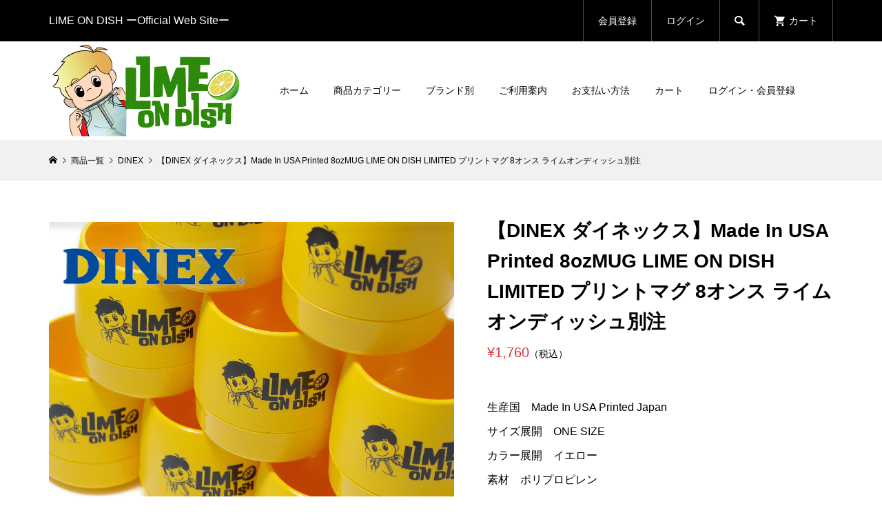

--- FILE ---
content_type: text/html; charset=UTF-8
request_url: https://limeondish.com/dinexlod
body_size: 22396
content:
<!DOCTYPE html>
<html dir="ltr" lang="ja">
<head >
<meta charset="UTF-8">
<meta name="description" content="生産国　Made In USA Printed Japanサイズ展開　ONE SIZEカラー展開　イエロー素材　ポリプロピレン...">
<meta name="viewport" content="width=device-width">
<title>【DINEX ダイネックス】Made In USA Printed 8ozMUG LIME ON DISH LIMITED プリントマグ 8オンス ライムオンディッシュ別注 | LIME ON DISH</title>

		<!-- All in One SEO 4.9.3 - aioseo.com -->
	<meta name="description" content="生産国 Made In USA Printed Japan サイズ展開 ONE SIZE カラー展開 イエロー" />
	<meta name="robots" content="max-image-preview:large" />
	<meta name="author" content="LimeOnDish_master"/>
	<link rel="canonical" href="https://limeondish.com/dinexlod" />
	<meta name="generator" content="All in One SEO (AIOSEO) 4.9.3" />
		<script type="application/ld+json" class="aioseo-schema">
			{"@context":"https:\/\/schema.org","@graph":[{"@type":"Article","@id":"https:\/\/limeondish.com\/dinexlod#article","name":"\u3010DINEX \u30c0\u30a4\u30cd\u30c3\u30af\u30b9\u3011Made In USA Printed 8ozMUG LIME ON DISH LIMITED \u30d7\u30ea\u30f3\u30c8\u30de\u30b0 8\u30aa\u30f3\u30b9 \u30e9\u30a4\u30e0\u30aa\u30f3\u30c7\u30a3\u30c3\u30b7\u30e5\u5225\u6ce8 | LIME ON DISH","headline":"\u3010DINEX \u30c0\u30a4\u30cd\u30c3\u30af\u30b9\u3011Made In USA Printed 8ozMUG LIME ON DISH LIMITED \u30d7\u30ea\u30f3\u30c8\u30de\u30b0 8\u30aa\u30f3\u30b9 \u30e9\u30a4\u30e0\u30aa\u30f3\u30c7\u30a3\u30c3\u30b7\u30e5\u5225\u6ce8","author":{"@id":"https:\/\/limeondish.com\/author\/limeondish_master\/#author"},"publisher":{"@id":"https:\/\/limeondish.com\/#organization"},"image":{"@type":"ImageObject","url":"https:\/\/limeondish.com\/wp-content\/uploads\/2024\/08\/Printed-8ozMUG-LIME-ON-DISH-LIMITED-\u30d7\u30ea\u30f3\u30c8\u30de\u30b0-8\u30aa\u30f3\u30b9-\u30e9\u30a4\u30e0\u30aa\u30f3\u30c7\u30a3\u30c3\u30b7\u30e5\u9650\u5b9a.jpg","width":1000,"height":1000},"datePublished":"2024-04-01T15:02:29+09:00","dateModified":"2024-08-22T17:01:55+09:00","inLanguage":"ja","mainEntityOfPage":{"@id":"https:\/\/limeondish.com\/dinexlod#webpage"},"isPartOf":{"@id":"https:\/\/limeondish.com\/dinexlod#webpage"},"articleSection":"D E F, DINEX, \u30b8\u30a7\u30cd\u30e9\u30eb\u30b0\u30c3\u30ba, \u5225\u6ce8, \u5546\u54c1\u4e00\u89a7"},{"@type":"BreadcrumbList","@id":"https:\/\/limeondish.com\/dinexlod#breadcrumblist","itemListElement":[{"@type":"ListItem","@id":"https:\/\/limeondish.com#listItem","position":1,"name":"\u30db\u30fc\u30e0","item":"https:\/\/limeondish.com","nextItem":{"@type":"ListItem","@id":"https:\/\/limeondish.com\/category\/top\/#listItem","name":"\u5546\u54c1\u4e00\u89a7"}},{"@type":"ListItem","@id":"https:\/\/limeondish.com\/category\/top\/#listItem","position":2,"name":"\u5546\u54c1\u4e00\u89a7","item":"https:\/\/limeondish.com\/category\/top\/","nextItem":{"@type":"ListItem","@id":"https:\/\/limeondish.com\/category\/top\/def\/#listItem","name":"D E F"},"previousItem":{"@type":"ListItem","@id":"https:\/\/limeondish.com#listItem","name":"\u30db\u30fc\u30e0"}},{"@type":"ListItem","@id":"https:\/\/limeondish.com\/category\/top\/def\/#listItem","position":3,"name":"D E F","item":"https:\/\/limeondish.com\/category\/top\/def\/","nextItem":{"@type":"ListItem","@id":"https:\/\/limeondish.com\/category\/top\/def\/dinex\/#listItem","name":"DINEX"},"previousItem":{"@type":"ListItem","@id":"https:\/\/limeondish.com\/category\/top\/#listItem","name":"\u5546\u54c1\u4e00\u89a7"}},{"@type":"ListItem","@id":"https:\/\/limeondish.com\/category\/top\/def\/dinex\/#listItem","position":4,"name":"DINEX","item":"https:\/\/limeondish.com\/category\/top\/def\/dinex\/","nextItem":{"@type":"ListItem","@id":"https:\/\/limeondish.com\/dinexlod#listItem","name":"\u3010DINEX \u30c0\u30a4\u30cd\u30c3\u30af\u30b9\u3011Made In USA Printed 8ozMUG LIME ON DISH LIMITED \u30d7\u30ea\u30f3\u30c8\u30de\u30b0 8\u30aa\u30f3\u30b9 \u30e9\u30a4\u30e0\u30aa\u30f3\u30c7\u30a3\u30c3\u30b7\u30e5\u5225\u6ce8"},"previousItem":{"@type":"ListItem","@id":"https:\/\/limeondish.com\/category\/top\/def\/#listItem","name":"D E F"}},{"@type":"ListItem","@id":"https:\/\/limeondish.com\/dinexlod#listItem","position":5,"name":"\u3010DINEX \u30c0\u30a4\u30cd\u30c3\u30af\u30b9\u3011Made In USA Printed 8ozMUG LIME ON DISH LIMITED \u30d7\u30ea\u30f3\u30c8\u30de\u30b0 8\u30aa\u30f3\u30b9 \u30e9\u30a4\u30e0\u30aa\u30f3\u30c7\u30a3\u30c3\u30b7\u30e5\u5225\u6ce8","previousItem":{"@type":"ListItem","@id":"https:\/\/limeondish.com\/category\/top\/def\/dinex\/#listItem","name":"DINEX"}}]},{"@type":"Organization","@id":"https:\/\/limeondish.com\/#organization","name":"LIME ON DISH","description":"LIME ON DISH","url":"https:\/\/limeondish.com\/","telephone":"+816-4395-5395","logo":{"@type":"ImageObject","url":"https:\/\/limeondish.com\/wp-content\/uploads\/2019\/09\/LimeOnDish-favi-01.jpg","@id":"https:\/\/limeondish.com\/dinexlod\/#organizationLogo","width":512,"height":512},"image":{"@id":"https:\/\/limeondish.com\/dinexlod\/#organizationLogo"}},{"@type":"Person","@id":"https:\/\/limeondish.com\/author\/limeondish_master\/#author","url":"https:\/\/limeondish.com\/author\/limeondish_master\/","name":"LimeOnDish_master","image":{"@type":"ImageObject","@id":"https:\/\/limeondish.com\/dinexlod#authorImage","url":"https:\/\/secure.gravatar.com\/avatar\/5495d4f6da28068d5c6ad0164567e253?s=96&d=mm&r=g","width":96,"height":96,"caption":"LimeOnDish_master"}},{"@type":"WebPage","@id":"https:\/\/limeondish.com\/dinexlod#webpage","url":"https:\/\/limeondish.com\/dinexlod","name":"\u3010DINEX \u30c0\u30a4\u30cd\u30c3\u30af\u30b9\u3011Made In USA Printed 8ozMUG LIME ON DISH LIMITED \u30d7\u30ea\u30f3\u30c8\u30de\u30b0 8\u30aa\u30f3\u30b9 \u30e9\u30a4\u30e0\u30aa\u30f3\u30c7\u30a3\u30c3\u30b7\u30e5\u5225\u6ce8 | LIME ON DISH","description":"\u751f\u7523\u56fd Made In USA Printed Japan \u30b5\u30a4\u30ba\u5c55\u958b ONE SIZE \u30ab\u30e9\u30fc\u5c55\u958b \u30a4\u30a8\u30ed\u30fc","inLanguage":"ja","isPartOf":{"@id":"https:\/\/limeondish.com\/#website"},"breadcrumb":{"@id":"https:\/\/limeondish.com\/dinexlod#breadcrumblist"},"author":{"@id":"https:\/\/limeondish.com\/author\/limeondish_master\/#author"},"creator":{"@id":"https:\/\/limeondish.com\/author\/limeondish_master\/#author"},"image":{"@type":"ImageObject","url":"https:\/\/limeondish.com\/wp-content\/uploads\/2024\/08\/Printed-8ozMUG-LIME-ON-DISH-LIMITED-\u30d7\u30ea\u30f3\u30c8\u30de\u30b0-8\u30aa\u30f3\u30b9-\u30e9\u30a4\u30e0\u30aa\u30f3\u30c7\u30a3\u30c3\u30b7\u30e5\u9650\u5b9a.jpg","@id":"https:\/\/limeondish.com\/dinexlod\/#mainImage","width":1000,"height":1000},"primaryImageOfPage":{"@id":"https:\/\/limeondish.com\/dinexlod#mainImage"},"datePublished":"2024-04-01T15:02:29+09:00","dateModified":"2024-08-22T17:01:55+09:00"},{"@type":"WebSite","@id":"https:\/\/limeondish.com\/#website","url":"https:\/\/limeondish.com\/","name":"LIME ON DISH","description":"LIME ON DISH","inLanguage":"ja","publisher":{"@id":"https:\/\/limeondish.com\/#organization"}}]}
		</script>
		<!-- All in One SEO -->

<link rel="alternate" type="application/rss+xml" title="LIME ON DISH &raquo; 【DINEX ダイネックス】Made In USA Printed 8ozMUG LIME ON DISH LIMITED プリントマグ 8オンス ライムオンディッシュ別注 のコメントのフィード" href="https://limeondish.com/dinexlod/feed/" />
		<!-- This site uses the Google Analytics by MonsterInsights plugin v9.11.1 - Using Analytics tracking - https://www.monsterinsights.com/ -->
							<script src="//www.googletagmanager.com/gtag/js?id=G-HFQD4VQKXP"  data-cfasync="false" data-wpfc-render="false" type="text/javascript" async></script>
			<script data-cfasync="false" data-wpfc-render="false" type="text/javascript">
				var mi_version = '9.11.1';
				var mi_track_user = true;
				var mi_no_track_reason = '';
								var MonsterInsightsDefaultLocations = {"page_location":"https:\/\/limeondish.com\/\u3010dinex\u30c0\u30a4\u30cd\u30c3\u30af\u30b9\u3011printed-8ozmug-\u30d7\u30ea\u30f3\u30c8\u30de\u30b0-8\u30aa\u30f3\u30b9\/"};
								if ( typeof MonsterInsightsPrivacyGuardFilter === 'function' ) {
					var MonsterInsightsLocations = (typeof MonsterInsightsExcludeQuery === 'object') ? MonsterInsightsPrivacyGuardFilter( MonsterInsightsExcludeQuery ) : MonsterInsightsPrivacyGuardFilter( MonsterInsightsDefaultLocations );
				} else {
					var MonsterInsightsLocations = (typeof MonsterInsightsExcludeQuery === 'object') ? MonsterInsightsExcludeQuery : MonsterInsightsDefaultLocations;
				}

								var disableStrs = [
										'ga-disable-G-HFQD4VQKXP',
									];

				/* Function to detect opted out users */
				function __gtagTrackerIsOptedOut() {
					for (var index = 0; index < disableStrs.length; index++) {
						if (document.cookie.indexOf(disableStrs[index] + '=true') > -1) {
							return true;
						}
					}

					return false;
				}

				/* Disable tracking if the opt-out cookie exists. */
				if (__gtagTrackerIsOptedOut()) {
					for (var index = 0; index < disableStrs.length; index++) {
						window[disableStrs[index]] = true;
					}
				}

				/* Opt-out function */
				function __gtagTrackerOptout() {
					for (var index = 0; index < disableStrs.length; index++) {
						document.cookie = disableStrs[index] + '=true; expires=Thu, 31 Dec 2099 23:59:59 UTC; path=/';
						window[disableStrs[index]] = true;
					}
				}

				if ('undefined' === typeof gaOptout) {
					function gaOptout() {
						__gtagTrackerOptout();
					}
				}
								window.dataLayer = window.dataLayer || [];

				window.MonsterInsightsDualTracker = {
					helpers: {},
					trackers: {},
				};
				if (mi_track_user) {
					function __gtagDataLayer() {
						dataLayer.push(arguments);
					}

					function __gtagTracker(type, name, parameters) {
						if (!parameters) {
							parameters = {};
						}

						if (parameters.send_to) {
							__gtagDataLayer.apply(null, arguments);
							return;
						}

						if (type === 'event') {
														parameters.send_to = monsterinsights_frontend.v4_id;
							var hookName = name;
							if (typeof parameters['event_category'] !== 'undefined') {
								hookName = parameters['event_category'] + ':' + name;
							}

							if (typeof MonsterInsightsDualTracker.trackers[hookName] !== 'undefined') {
								MonsterInsightsDualTracker.trackers[hookName](parameters);
							} else {
								__gtagDataLayer('event', name, parameters);
							}
							
						} else {
							__gtagDataLayer.apply(null, arguments);
						}
					}

					__gtagTracker('js', new Date());
					__gtagTracker('set', {
						'developer_id.dZGIzZG': true,
											});
					if ( MonsterInsightsLocations.page_location ) {
						__gtagTracker('set', MonsterInsightsLocations);
					}
										__gtagTracker('config', 'G-HFQD4VQKXP', {"forceSSL":"true","link_attribution":"true"} );
										window.gtag = __gtagTracker;										(function () {
						/* https://developers.google.com/analytics/devguides/collection/analyticsjs/ */
						/* ga and __gaTracker compatibility shim. */
						var noopfn = function () {
							return null;
						};
						var newtracker = function () {
							return new Tracker();
						};
						var Tracker = function () {
							return null;
						};
						var p = Tracker.prototype;
						p.get = noopfn;
						p.set = noopfn;
						p.send = function () {
							var args = Array.prototype.slice.call(arguments);
							args.unshift('send');
							__gaTracker.apply(null, args);
						};
						var __gaTracker = function () {
							var len = arguments.length;
							if (len === 0) {
								return;
							}
							var f = arguments[len - 1];
							if (typeof f !== 'object' || f === null || typeof f.hitCallback !== 'function') {
								if ('send' === arguments[0]) {
									var hitConverted, hitObject = false, action;
									if ('event' === arguments[1]) {
										if ('undefined' !== typeof arguments[3]) {
											hitObject = {
												'eventAction': arguments[3],
												'eventCategory': arguments[2],
												'eventLabel': arguments[4],
												'value': arguments[5] ? arguments[5] : 1,
											}
										}
									}
									if ('pageview' === arguments[1]) {
										if ('undefined' !== typeof arguments[2]) {
											hitObject = {
												'eventAction': 'page_view',
												'page_path': arguments[2],
											}
										}
									}
									if (typeof arguments[2] === 'object') {
										hitObject = arguments[2];
									}
									if (typeof arguments[5] === 'object') {
										Object.assign(hitObject, arguments[5]);
									}
									if ('undefined' !== typeof arguments[1].hitType) {
										hitObject = arguments[1];
										if ('pageview' === hitObject.hitType) {
											hitObject.eventAction = 'page_view';
										}
									}
									if (hitObject) {
										action = 'timing' === arguments[1].hitType ? 'timing_complete' : hitObject.eventAction;
										hitConverted = mapArgs(hitObject);
										__gtagTracker('event', action, hitConverted);
									}
								}
								return;
							}

							function mapArgs(args) {
								var arg, hit = {};
								var gaMap = {
									'eventCategory': 'event_category',
									'eventAction': 'event_action',
									'eventLabel': 'event_label',
									'eventValue': 'event_value',
									'nonInteraction': 'non_interaction',
									'timingCategory': 'event_category',
									'timingVar': 'name',
									'timingValue': 'value',
									'timingLabel': 'event_label',
									'page': 'page_path',
									'location': 'page_location',
									'title': 'page_title',
									'referrer' : 'page_referrer',
								};
								for (arg in args) {
																		if (!(!args.hasOwnProperty(arg) || !gaMap.hasOwnProperty(arg))) {
										hit[gaMap[arg]] = args[arg];
									} else {
										hit[arg] = args[arg];
									}
								}
								return hit;
							}

							try {
								f.hitCallback();
							} catch (ex) {
							}
						};
						__gaTracker.create = newtracker;
						__gaTracker.getByName = newtracker;
						__gaTracker.getAll = function () {
							return [];
						};
						__gaTracker.remove = noopfn;
						__gaTracker.loaded = true;
						window['__gaTracker'] = __gaTracker;
					})();
									} else {
										console.log("");
					(function () {
						function __gtagTracker() {
							return null;
						}

						window['__gtagTracker'] = __gtagTracker;
						window['gtag'] = __gtagTracker;
					})();
									}
			</script>
							<!-- / Google Analytics by MonsterInsights -->
		<link rel='stylesheet' id='sbi_styles-css' href='https://limeondish.com/wp-content/plugins/instagram-feed/css/sbi-styles.min.css?ver=6.10.0' type='text/css' media='all' />
<link rel='stylesheet' id='wp-block-library-css' href='https://limeondish.com/wp-includes/css/dist/block-library/style.min.css?ver=6.6.4' type='text/css' media='all' />
<link rel='stylesheet' id='aioseo/css/src/vue/standalone/blocks/table-of-contents/global.scss-css' href='https://limeondish.com/wp-content/plugins/all-in-one-seo-pack/dist/Lite/assets/css/table-of-contents/global.e90f6d47.css?ver=4.9.3' type='text/css' media='all' />
<style id='classic-theme-styles-inline-css' type='text/css'>
/*! This file is auto-generated */
.wp-block-button__link{color:#fff;background-color:#32373c;border-radius:9999px;box-shadow:none;text-decoration:none;padding:calc(.667em + 2px) calc(1.333em + 2px);font-size:1.125em}.wp-block-file__button{background:#32373c;color:#fff;text-decoration:none}
</style>
<style id='global-styles-inline-css' type='text/css'>
:root{--wp--preset--aspect-ratio--square: 1;--wp--preset--aspect-ratio--4-3: 4/3;--wp--preset--aspect-ratio--3-4: 3/4;--wp--preset--aspect-ratio--3-2: 3/2;--wp--preset--aspect-ratio--2-3: 2/3;--wp--preset--aspect-ratio--16-9: 16/9;--wp--preset--aspect-ratio--9-16: 9/16;--wp--preset--color--black: #000000;--wp--preset--color--cyan-bluish-gray: #abb8c3;--wp--preset--color--white: #ffffff;--wp--preset--color--pale-pink: #f78da7;--wp--preset--color--vivid-red: #cf2e2e;--wp--preset--color--luminous-vivid-orange: #ff6900;--wp--preset--color--luminous-vivid-amber: #fcb900;--wp--preset--color--light-green-cyan: #7bdcb5;--wp--preset--color--vivid-green-cyan: #00d084;--wp--preset--color--pale-cyan-blue: #8ed1fc;--wp--preset--color--vivid-cyan-blue: #0693e3;--wp--preset--color--vivid-purple: #9b51e0;--wp--preset--gradient--vivid-cyan-blue-to-vivid-purple: linear-gradient(135deg,rgba(6,147,227,1) 0%,rgb(155,81,224) 100%);--wp--preset--gradient--light-green-cyan-to-vivid-green-cyan: linear-gradient(135deg,rgb(122,220,180) 0%,rgb(0,208,130) 100%);--wp--preset--gradient--luminous-vivid-amber-to-luminous-vivid-orange: linear-gradient(135deg,rgba(252,185,0,1) 0%,rgba(255,105,0,1) 100%);--wp--preset--gradient--luminous-vivid-orange-to-vivid-red: linear-gradient(135deg,rgba(255,105,0,1) 0%,rgb(207,46,46) 100%);--wp--preset--gradient--very-light-gray-to-cyan-bluish-gray: linear-gradient(135deg,rgb(238,238,238) 0%,rgb(169,184,195) 100%);--wp--preset--gradient--cool-to-warm-spectrum: linear-gradient(135deg,rgb(74,234,220) 0%,rgb(151,120,209) 20%,rgb(207,42,186) 40%,rgb(238,44,130) 60%,rgb(251,105,98) 80%,rgb(254,248,76) 100%);--wp--preset--gradient--blush-light-purple: linear-gradient(135deg,rgb(255,206,236) 0%,rgb(152,150,240) 100%);--wp--preset--gradient--blush-bordeaux: linear-gradient(135deg,rgb(254,205,165) 0%,rgb(254,45,45) 50%,rgb(107,0,62) 100%);--wp--preset--gradient--luminous-dusk: linear-gradient(135deg,rgb(255,203,112) 0%,rgb(199,81,192) 50%,rgb(65,88,208) 100%);--wp--preset--gradient--pale-ocean: linear-gradient(135deg,rgb(255,245,203) 0%,rgb(182,227,212) 50%,rgb(51,167,181) 100%);--wp--preset--gradient--electric-grass: linear-gradient(135deg,rgb(202,248,128) 0%,rgb(113,206,126) 100%);--wp--preset--gradient--midnight: linear-gradient(135deg,rgb(2,3,129) 0%,rgb(40,116,252) 100%);--wp--preset--font-size--small: 13px;--wp--preset--font-size--medium: 20px;--wp--preset--font-size--large: 36px;--wp--preset--font-size--x-large: 42px;--wp--preset--spacing--20: 0.44rem;--wp--preset--spacing--30: 0.67rem;--wp--preset--spacing--40: 1rem;--wp--preset--spacing--50: 1.5rem;--wp--preset--spacing--60: 2.25rem;--wp--preset--spacing--70: 3.38rem;--wp--preset--spacing--80: 5.06rem;--wp--preset--shadow--natural: 6px 6px 9px rgba(0, 0, 0, 0.2);--wp--preset--shadow--deep: 12px 12px 50px rgba(0, 0, 0, 0.4);--wp--preset--shadow--sharp: 6px 6px 0px rgba(0, 0, 0, 0.2);--wp--preset--shadow--outlined: 6px 6px 0px -3px rgba(255, 255, 255, 1), 6px 6px rgba(0, 0, 0, 1);--wp--preset--shadow--crisp: 6px 6px 0px rgba(0, 0, 0, 1);}:where(.is-layout-flex){gap: 0.5em;}:where(.is-layout-grid){gap: 0.5em;}body .is-layout-flex{display: flex;}.is-layout-flex{flex-wrap: wrap;align-items: center;}.is-layout-flex > :is(*, div){margin: 0;}body .is-layout-grid{display: grid;}.is-layout-grid > :is(*, div){margin: 0;}:where(.wp-block-columns.is-layout-flex){gap: 2em;}:where(.wp-block-columns.is-layout-grid){gap: 2em;}:where(.wp-block-post-template.is-layout-flex){gap: 1.25em;}:where(.wp-block-post-template.is-layout-grid){gap: 1.25em;}.has-black-color{color: var(--wp--preset--color--black) !important;}.has-cyan-bluish-gray-color{color: var(--wp--preset--color--cyan-bluish-gray) !important;}.has-white-color{color: var(--wp--preset--color--white) !important;}.has-pale-pink-color{color: var(--wp--preset--color--pale-pink) !important;}.has-vivid-red-color{color: var(--wp--preset--color--vivid-red) !important;}.has-luminous-vivid-orange-color{color: var(--wp--preset--color--luminous-vivid-orange) !important;}.has-luminous-vivid-amber-color{color: var(--wp--preset--color--luminous-vivid-amber) !important;}.has-light-green-cyan-color{color: var(--wp--preset--color--light-green-cyan) !important;}.has-vivid-green-cyan-color{color: var(--wp--preset--color--vivid-green-cyan) !important;}.has-pale-cyan-blue-color{color: var(--wp--preset--color--pale-cyan-blue) !important;}.has-vivid-cyan-blue-color{color: var(--wp--preset--color--vivid-cyan-blue) !important;}.has-vivid-purple-color{color: var(--wp--preset--color--vivid-purple) !important;}.has-black-background-color{background-color: var(--wp--preset--color--black) !important;}.has-cyan-bluish-gray-background-color{background-color: var(--wp--preset--color--cyan-bluish-gray) !important;}.has-white-background-color{background-color: var(--wp--preset--color--white) !important;}.has-pale-pink-background-color{background-color: var(--wp--preset--color--pale-pink) !important;}.has-vivid-red-background-color{background-color: var(--wp--preset--color--vivid-red) !important;}.has-luminous-vivid-orange-background-color{background-color: var(--wp--preset--color--luminous-vivid-orange) !important;}.has-luminous-vivid-amber-background-color{background-color: var(--wp--preset--color--luminous-vivid-amber) !important;}.has-light-green-cyan-background-color{background-color: var(--wp--preset--color--light-green-cyan) !important;}.has-vivid-green-cyan-background-color{background-color: var(--wp--preset--color--vivid-green-cyan) !important;}.has-pale-cyan-blue-background-color{background-color: var(--wp--preset--color--pale-cyan-blue) !important;}.has-vivid-cyan-blue-background-color{background-color: var(--wp--preset--color--vivid-cyan-blue) !important;}.has-vivid-purple-background-color{background-color: var(--wp--preset--color--vivid-purple) !important;}.has-black-border-color{border-color: var(--wp--preset--color--black) !important;}.has-cyan-bluish-gray-border-color{border-color: var(--wp--preset--color--cyan-bluish-gray) !important;}.has-white-border-color{border-color: var(--wp--preset--color--white) !important;}.has-pale-pink-border-color{border-color: var(--wp--preset--color--pale-pink) !important;}.has-vivid-red-border-color{border-color: var(--wp--preset--color--vivid-red) !important;}.has-luminous-vivid-orange-border-color{border-color: var(--wp--preset--color--luminous-vivid-orange) !important;}.has-luminous-vivid-amber-border-color{border-color: var(--wp--preset--color--luminous-vivid-amber) !important;}.has-light-green-cyan-border-color{border-color: var(--wp--preset--color--light-green-cyan) !important;}.has-vivid-green-cyan-border-color{border-color: var(--wp--preset--color--vivid-green-cyan) !important;}.has-pale-cyan-blue-border-color{border-color: var(--wp--preset--color--pale-cyan-blue) !important;}.has-vivid-cyan-blue-border-color{border-color: var(--wp--preset--color--vivid-cyan-blue) !important;}.has-vivid-purple-border-color{border-color: var(--wp--preset--color--vivid-purple) !important;}.has-vivid-cyan-blue-to-vivid-purple-gradient-background{background: var(--wp--preset--gradient--vivid-cyan-blue-to-vivid-purple) !important;}.has-light-green-cyan-to-vivid-green-cyan-gradient-background{background: var(--wp--preset--gradient--light-green-cyan-to-vivid-green-cyan) !important;}.has-luminous-vivid-amber-to-luminous-vivid-orange-gradient-background{background: var(--wp--preset--gradient--luminous-vivid-amber-to-luminous-vivid-orange) !important;}.has-luminous-vivid-orange-to-vivid-red-gradient-background{background: var(--wp--preset--gradient--luminous-vivid-orange-to-vivid-red) !important;}.has-very-light-gray-to-cyan-bluish-gray-gradient-background{background: var(--wp--preset--gradient--very-light-gray-to-cyan-bluish-gray) !important;}.has-cool-to-warm-spectrum-gradient-background{background: var(--wp--preset--gradient--cool-to-warm-spectrum) !important;}.has-blush-light-purple-gradient-background{background: var(--wp--preset--gradient--blush-light-purple) !important;}.has-blush-bordeaux-gradient-background{background: var(--wp--preset--gradient--blush-bordeaux) !important;}.has-luminous-dusk-gradient-background{background: var(--wp--preset--gradient--luminous-dusk) !important;}.has-pale-ocean-gradient-background{background: var(--wp--preset--gradient--pale-ocean) !important;}.has-electric-grass-gradient-background{background: var(--wp--preset--gradient--electric-grass) !important;}.has-midnight-gradient-background{background: var(--wp--preset--gradient--midnight) !important;}.has-small-font-size{font-size: var(--wp--preset--font-size--small) !important;}.has-medium-font-size{font-size: var(--wp--preset--font-size--medium) !important;}.has-large-font-size{font-size: var(--wp--preset--font-size--large) !important;}.has-x-large-font-size{font-size: var(--wp--preset--font-size--x-large) !important;}
:where(.wp-block-post-template.is-layout-flex){gap: 1.25em;}:where(.wp-block-post-template.is-layout-grid){gap: 1.25em;}
:where(.wp-block-columns.is-layout-flex){gap: 2em;}:where(.wp-block-columns.is-layout-grid){gap: 2em;}
:root :where(.wp-block-pullquote){font-size: 1.5em;line-height: 1.6;}
</style>
<link rel='stylesheet' id='contact-form-7-css' href='https://limeondish.com/wp-content/plugins/contact-form-7/includes/css/styles.css?ver=6.0.6' type='text/css' media='all' />
<link rel='stylesheet' id='whats-new-style-css' href='https://limeondish.com/wp-content/plugins/whats-new-genarator/whats-new.css?ver=2.0.2' type='text/css' media='all' />
<link rel='stylesheet' id='sku_select_style-css' href='https://limeondish.com/wp-content/plugins/wcex_sku_select/wcex_sku_select.css?ver=1.4.5.2304241' type='text/css' media='' />
<link rel='stylesheet' id='sku_select_front_style-css' href='https://limeondish.com/wp-content/themes/glamour_tcd073/wcex_sku_select.css?ver=1.4.5.2304241' type='text/css' media='' />
<link rel='stylesheet' id='glamour-style-css' href='https://limeondish.com/wp-content/themes/glamour_tcd073/style.css?ver=1.9' type='text/css' media='all' />
<link rel='stylesheet' id='glamour-slick-css' href='https://limeondish.com/wp-content/themes/glamour_tcd073/css/slick.min.css?ver=1.9' type='text/css' media='all' />
<link rel='stylesheet' id='glamour-perfect-scrollbar-css' href='https://limeondish.com/wp-content/themes/glamour_tcd073/css/perfect-scrollbar.css?ver=6.6.4' type='text/css' media='all' />
<link rel='stylesheet' id='usces_default_css-css' href='https://limeondish.com/wp-content/plugins/usc-e-shop/css/usces_default.css?ver=2.11.26.2512161' type='text/css' media='all' />
<link rel='stylesheet' id='dashicons-css' href='https://limeondish.com/wp-includes/css/dashicons.min.css?ver=6.6.4' type='text/css' media='all' />
<script type="text/javascript" src="https://limeondish.com/wp-includes/js/jquery/jquery.min.js?ver=3.7.1" id="jquery-core-js"></script>
<script type="text/javascript" src="https://limeondish.com/wp-includes/js/jquery/jquery-migrate.min.js?ver=3.4.1" id="jquery-migrate-js"></script>
<script type="text/javascript" src="https://limeondish.com/wp-content/plugins/google-analytics-for-wordpress/assets/js/frontend-gtag.min.js?ver=9.11.1" id="monsterinsights-frontend-script-js" async="async" data-wp-strategy="async"></script>
<script data-cfasync="false" data-wpfc-render="false" type="text/javascript" id='monsterinsights-frontend-script-js-extra'>/* <![CDATA[ */
var monsterinsights_frontend = {"js_events_tracking":"true","download_extensions":"doc,pdf,ppt,zip,xls,docx,pptx,xlsx","inbound_paths":"[{\"path\":\"\\\/go\\\/\",\"label\":\"affiliate\"},{\"path\":\"\\\/recommend\\\/\",\"label\":\"affiliate\"}]","home_url":"https:\/\/limeondish.com","hash_tracking":"false","v4_id":"G-HFQD4VQKXP"};/* ]]> */
</script>
<link rel="https://api.w.org/" href="https://limeondish.com/wp-json/" /><link rel="alternate" title="JSON" type="application/json" href="https://limeondish.com/wp-json/wp/v2/posts/26720" /><link rel="EditURI" type="application/rsd+xml" title="RSD" href="https://limeondish.com/xmlrpc.php?rsd" />
<meta name="generator" content="WordPress 6.6.4" />
<link rel='shortlink' href='https://limeondish.com/?p=26720' />
<link rel="alternate" title="oEmbed (JSON)" type="application/json+oembed" href="https://limeondish.com/wp-json/oembed/1.0/embed?url=https%3A%2F%2Flimeondish.com%2Fdinexlod" />
<link rel="alternate" title="oEmbed (XML)" type="text/xml+oembed" href="https://limeondish.com/wp-json/oembed/1.0/embed?url=https%3A%2F%2Flimeondish.com%2Fdinexlod&#038;format=xml" />

<meta property="og:title" content="【DINEX(ダイネックス)】Printed 8ozMUG LIME ON DISH LIMITED プリントマグ 8オンス ライムオンディッシュ限定">
<meta property="og:type" content="product">
<meta property="og:description" content="【DINEX ダイネックス】Made In USA Printed 8ozMUG LIME ON DISH LIMITED プリントマグ 8オンス ライムオンディッシュ別注">
<meta property="og:url" content="https://limeondish.com/dinexlod">
<meta property="og:image" content="https://limeondish.com/wp-content/uploads/2024/08/Printed-8ozMUG-LIME-ON-DISH-LIMITED-プリントマグ-8オンス-ライムオンディッシュ限定-150x150.jpg">
<meta property="og:site_name" content="LIME ON DISH"><link rel="shortcut icon" href="https://limeondish.com/wp-content/uploads/2019/08/cropped-LimeOnDishロゴA-1-1.jpg">
<style>
.p-author-list__archive-link { color: #1e73be; }
.p-button, .p-pagetop a, .widget_welcart_login input#member_loginw, .widget_welcart_login input#member_login { background-color: #1e73be; }
 .p-page-links a:hover, .p-page-links > span, .p-pager__item .current, .p-pager__item a:hover, .p-item-archive__sub-categories__item.is-active a, .p-item-archive__sub-categories__item a:hover { background-color: #1e73be; border-color: #1e73be; }
.p-author-list__archive-link:hover { color: #5f92bf; }
.p-button:hover, .p-pagetop a:hover, .widget_welcart_login input#member_loginw:hover, .widget_welcart_login input#member_login:hover { background-color: #5f92bf; }
.p-body a, .custom-html-widget a { color: #1e73be; }
.p-body a:hover, .custom-html-widget a:hover { color: #80a1bf; }
body, input, textarea { font-family: "Segoe UI", Verdana, "游ゴシック", YuGothic, "Hiragino Kaku Gothic ProN", Meiryo, sans-serif; }
.p-logo, .p-entry__title, .p-headline, .p-page-header__title, .p-page-header__subtitle, .p-page-header__image-title, .p-page-header__image-subtitle, .p-header-content__catch, .p-cb__item-headline, .p-cb__item-subheadline {
font-family: "Segoe UI", Verdana, "游ゴシック", YuGothic, "Hiragino Kaku Gothic ProN", Meiryo, sans-serif;
}
.p-hover-effect--type1:hover .p-hover-effect__image { -webkit-transform: scale(1.2); -moz-transform: scale(1.2); -ms-transform: scale(1.2); transform: scale(1.2); }
.p-hover-effect--type2 .p-hover-effect__image { -webkit-transform: scale(1.2); -moz-transform: scale(1.2); -ms-transform: scale(1.2); transform: scale(1.2); }
.p-hover-effect--type3 .p-hover-effect__image { -webkit-transform: scale(1.2) translate3d(-8px, 0, 0); -moz-transform: scale(1.2) translate3d(-8px, 0, 0); -ms-transform: scale(1.2) translate3d(-8px, 0, 0); transform: scale(1.2) translate3d(-8px, 0, 0); }
.p-hover-effect--type3:hover .p-hover-effect__image { -webkit-transform: scale(1.2) translate3d(8px, 0, 0); -moz-transform: scale(1.2) translate3d(8px, 0, 0); -ms-transform: scale(1.2) translate3d(8px, 0, 0); transform: scale(1.2) translate3d(8px, 0, 0); }
.p-hover-effect--type3:hover .p-hover-effect__bg, .p-hover-effect--type3.p-hover-effect__bg:hover { background: #000000; }
.p-hover-effect--type3:hover .p-hover-effect__image { opacity: 0.5 }
.p-hover-effect--type4.p-hover-effect__bg:hover, .p-hover-effect--type4:hover .p-hover-effect__bg { background: #000000; }
.p-hover-effect--type4:hover .p-hover-effect__image { opacity: 0.5; }
.p-entry__title { color: #000000; font-size: 28px; }
.p-entry__body { color: #000000; font-size: 16px; }
.p-entry__header.has-image .p-entry__header-contents { background: -webkit-linear-gradient(top, rgba(0, 0, 0,0) 0%,rgba(0, 0, 0, 0.66) 100%); background: -moz-linear-gradient(top, rgba(0, 0, 0, 0) 0%, rgba(0, 0, 0, 0.66) 100%); background: linear-gradient(to bottom, rgba(0, 0, 0, 0) 0%,rgba(0, 0, 0, 0.66) 100%); }
.p-entry__header.has-image .p-entry__title, .p-entry__header.has-image .p-entry__header-meta, .p-entry__header.has-image .p-entry__header-meta a { color: #ffffff; }
.p-header__welcart-cart__badge { background-color: #ff004b; color: #ffffff; }
.p-entry-item__title { color: #000000; font-size: 28px; }
.p-entry-item__body, p-wc__body { color: #000000; font-size: 16px; }
.p-price { color: #dd3333; }
.p-entry-item__price { font-size: 20px; }
.p-recommend-item__headline { font-size: 36px; }
.p-recentry-viewed-item__headline { font-size: 26px; }
.p-entry-item__related-headline { font-size: 26px; }
.p-feature-archive__item-thumbnail::after { background-color: rgba(0, 0, 0, 0.2); }
.p-entry-feature__title { color: #000000; font-size: 32px; }
.p-entry-feature__body { color: #000000; font-size: 16px; }
.p-entry-news__title { color: #000000; font-size: 28px; }
.p-entry-news__body { color: #000000; font-size: 16px; }
.p-entry-news__header.has-image .p-entry__header-contents { background: -webkit-linear-gradient(top, rgba(0, 0, 0, 0) 0%,rgba(0, 0, 0, 0.66) 100%); background: -moz-linear-gradient(top, rgba(0, 0, 0, 0) 0%, rgba(0, 0, 0, 0.66) 100%); background: linear-gradient(to bottom, rgba(0, 0, 0, 0) 0%,rgba(0, 0, 0, 0.66) 100%); }
.p-entry-news__header.has-image .p-entry__title, .p-entry-news__header.has-image .p-entry__header-meta, .p-entry-news__header.has-image .p-entry__header-meta a { color: #ffffff; }
.p-header__logo--text { font-size: 36px; }
.p-megamenu01 { background-color: #000000; }
.p-megamenu01__list-item a { color: #ffffff; }
.p-megamenu01__list-item.is-active > a { color: #ff004b; }
.p-megamenu02 { background-color: #000000; }
.p-megamenu02__list-item > a { color: #aaaaaa; }
.p-megamenu02__list-item > a:hover { color: #999999; }
.p-megamenu02__submenu-item a { color: #ffffff; }
.p-megamenu02__submenu-item a:hover { color: #999999; }
.p-megamenu-a { background-color: #000000; }
.p-megamenu-b { background-color: #000000; }
.p-footer-blog__item-thumbnail::after { background-color: rgba(0, 0, 0, 0.2); }
.p-footer-nav__area { background-color: #f1f1f1; }
.p-footer-nav__headline { color: #000000; }
.p-footer-nav, .p-footer-nav a { color: #000000; }
.p-footer-nav a:hover { color: #999999; }
.p-footer__logo--text { font-size: 36px; }
.p-copyright { background-color: #000000; color: #ffffff; }
@media (min-width: 992px) {
	.p-header__upper { background-color: #000000; }
	.p-header__upper, .p-header__upper a, .p-header__upper-nav li a { color: #ffffff; }
	.p-header__upper a:hover, .p-header__upper button:hover { color: #999999; }
	.p-header__upper-nav, .p-header__upper-nav li { border-color: #4d4d4d; }
	.p-header__lower { background-color: #ffffff; }
	.p-header__lower-inner, .p-header__lower-inner a, .p-global-nav > li > a { color: #000000; }
	.p-header__lower-inner a:hover, .p-header__lower-inner button:hover, .p-global-nav > li > a:hover, .p-global-nav > li.current-menu-item > a { color: #999999; }
	.l-header__fix .is-header-fixed .p-header__upper { background-color: rgba(0, 0, 0, 0.8); }
	.l-header__fix .is-header-fixed .p-header__upper, .l-header__fix--mobile .is-header-fixed .p-header__upper a { color: #ffffff; }
	.l-header__fix .is-header-fixed .p-header__upper a:hover, .l-header__fix--mobile .is-header-fixed .p-header__upper button:hover { color: #999999; }
	.l-header__fix .is-header-fixed .p-header__upper-nav, .l-header__fix--mobile .is-header-fixed .p-header__upper-nav li { border-color: #4d4d4d; }
	.l-header__fix .is-header-fixed .p-header__lower { background-color: rgba(255, 255, 255, 0.8); }
	.l-header__fix .is-header-fixed .p-header__lower-inner, .l-header__fix--mobile .is-header-fixed .p-header__lower-inner a { color: #000000; }
	.l-header__fix .is-header-fixed .p-header__lower-inner a:hover, .l-header__fix--mobile .is-header-fixed .p-header__lower-inner button:hover, .l-header__fix .is-header-fixed .p-global-nav > li:hover > a, .l-header__fix .is-header-fixed .p-global-nav > li.current-menu-item > a { color: #999999; }
	.p-global-nav .sub-menu a { background-color: #3d82bf; color: #ffffff !important; }
	.p-global-nav .sub-menu a:hover, .p-global-nav .sub-menu .current-menu-item > a { background-color: #0066bf; color: #ffffff !important; }
}
@media (max-width: 991px) {
	.p-header__upper { background-color: #000000; }
	.p-header__upper, .p-header__upper a { color: #ffffff; }
	.p-header__upper a:hover, .p-header__upper button:hover { color: #999999; }
	.p-header__upper-nav, .p-header__upper-nav li { border-color: #4d4d4d; }
	.p-header__lower { background-color: #ffffff; }
	.p-header__lower-inner, .p-header__lower-inner a { color: #000000; }
	.p-header__lower-inner a:hover, .p-header__lower-inner button:hover { color: #999999; }
	.l-header__fix .is-header-fixed .p-header__upper, .p-header__upper-search__form { background-color: rgba(0, 0, 0, 0.8); }
	.l-header__fix .is-header-fixed .p-header__upper, .l-header__fix--mobile .is-header-fixed .p-header__upper a { color: #ffffff; }
	.l-header__fix .is-header-fixed .p-header__upper a:hover, .l-header__fix--mobile .is-header-fixed .p-header__upper button:hover { color: #999999; }
	.l-header__fix .is-header-fixed .p-header__upper-nav, .l-header__fix--mobile .is-header-fixed .p-header__upper-nav li { border-color: #4d4d4d; }
	.l-header__fix--mobile .is-header-fixed .p-header__lower { background-color: rgba(255, 255, 255, 0.8); }
	.l-header__fix--mobile .is-header-fixed .p-header__lower-inner, .l-header__fix--mobile .is-header-fixed .p-header__lower-inner a { color: #000000; }
	.l-header__fix--mobile .is-header-fixed .p-header__lower-inner a:hover, .l-header__fix--mobile .is-header-fixed .p-header__lower-inner button:hover { color: #999999; }
	.p-header__logo--text { font-size: 30px; }
	.p-footer__logo--text { font-size: 30px; }
	.p-drawer__contents { background-color: #000000; }
	.p-drawer__contents .ps__thumb-y { background-color: #666666; }
	.p-drawer__menu a, .p-drawer__menu > li > a { background-color: #222222; color: #ffffff !important; }
	.p-drawer__menu a, .p-drawer__menu > li > a { background-color: #222222; color: #ffffff !important; }
	.p-drawer__menu a:hover, .p-drawer__menu > li > a:hover { background-color: #222222; color: #ff004b !important; }
	.p-drawer__menu .sub-menu a { background-color: #333333; color: #ffffff !important; }
	.p-drawer__menu .sub-menu a:hover { background-color: #333333; color: #ff004b !important; }
	.p-entry__title { font-size: 20px; }
	.p-entry__body { font-size: 14px; }
	.p-entry-item__title { font-size: 20px; }
	.p-entry-item__body { font-size: 14px; }
	.p-entry-item__price { font-size: 16px; }
	.p-recommend-item__headline { font-size: 26px; }
	.p-recentry-viewed-item__headline { font-size: 20px; }
	.p-entry-item__related-headline { font-size: 20px; }
	.p-entry-feature__title { font-size: 18px; }
	.p-entry-feature__body { font-size: 14px; }
	.p-entry-news__title { font-size: 20px; }
	.p-entry-news__body { font-size: 14px; }
}
.p-entry-item__mainimage-inner {
    padding-top: 100%;
}
.p-entry-item__subimage-inner {
    padding-top: 100%;
}
.p-item-archive__item-thumbnail {
    padding-top: 100%;
}

.p-3col-banners__item:only-child { width: 100%; margin: 0 !important; }
.p-3col-banners__item-thumbnail { padding-top: 100%; overflow: hidden; position: relative; }

.p-entry-item__tab-content__inner {
background: #fff ;

}
.p-archive__item-thumbnail {
padding-top: 100%;
overflow: hidden; 
position: relative;
}


</style>
<link rel="icon" href="https://limeondish.com/wp-content/uploads/2019/09/cropped-LimeOnDish-favi-01-32x32.jpg" sizes="32x32" />
<link rel="icon" href="https://limeondish.com/wp-content/uploads/2019/09/cropped-LimeOnDish-favi-01-192x192.jpg" sizes="192x192" />
<link rel="apple-touch-icon" href="https://limeondish.com/wp-content/uploads/2019/09/cropped-LimeOnDish-favi-01-180x180.jpg" />
<meta name="msapplication-TileImage" content="https://limeondish.com/wp-content/uploads/2019/09/cropped-LimeOnDish-favi-01-270x270.jpg" />
		<style type="text/css" id="wp-custom-css">
			.p-header-slider__item.has-link .p-header-content__image { transform: none!important; }

.p-entry-item__tab-content__inner {
    background: #fff;
    padding: 50px;
}
.p-archive__item-thumbnail {
    padding-top: 100%;
    overflow: hidden;
    position: relative;
}
.p-archive__item-thumbnail:after {
     background: none;
}

.p-entry-item__tab-content__inner {
    background: #fff;
}
table {
width: 100%;
table-layout: fixed;
word-break: break-all;
word-wrap: break-all;
}
.p-entry-item__tab-content__inner {
    background: #fff;
    padding: 5px;
}
.wp-embedded-content {
max-width: 100%;
}
		</style>
		</head>
<body data-rsssl=1 class="post-template-default single single-post postid-26720 single-format-standard single-item l-header--type2 l-header--type2--mobile l-header__fix l-header__fix--mobile">
<header id="js-header" class="l-header">
	<div class="l-header__bar l-header__bar--mobile">
		<div class="p-header__upper">
			<div class="p-header__upper-inner l-inner">
				<div class="p-header-description">LIME ON DISH ーOfficial Web Siteー</div>
				<ul class="p-header__upper-nav">
					<li class="u-hidden-sm"><a href="https://limeondish.com/usces-member/?usces_page=newmember">会員登録</a></li>
					<li class="u-hidden-sm"><a href="https://limeondish.com/usces-member/?usces_page=login">ログイン</a></li>
					<li class="p-header__upper-search">
						<div class="p-header__upper-search__form">
							<form role="search" method="get" action="https://limeondish.com/">
								<input class="p-header__upper-search__input" name="s" type="text" value="">
								<button class="p-header__upper-search__submit c-icon-button">&#xe915;</button>
							</form>
						</div>
						<button id="js-header__search" class="p-header__upper-search__button c-icon-button">&#xe915;</button>
					</li>
					<li class="p-header__welcart-cart"><a id="js-header-cart" href="https://limeondish.com/usces-cart/"><span class="p-header__welcart-cart__label">カート</span><span class="p-header__welcart-cart__badge"></span></a></li>
				</ul>
				<div class="p-header-view-cart" id="js-header-view-cart">
					<p class="p-wc-empty_cart">只今、カートに商品はございません。</p>
				</div>
			</div>
		</div>
		<div class="p-header__lower">
			<div class="p-header__lower-inner l-inner no-social-nav">
				<div class="p-logo p-header__logo p-header__logo--retina">
					<a href="https://limeondish.com/"><img src="https://limeondish.com/wp-content/uploads/2024/03/20240229-LOD-logo.png" alt="LIME ON DISH" width="280"></a>
				</div>
				<div class="p-logo p-header__logo--mobile p-header__logo--retina">
					<a href="https://limeondish.com/"><img src="https://limeondish.com/wp-content/uploads/2024/03/20240229-LOD-logo.png" alt="LIME ON DISH" width="280"></a>
				</div>
				<div id="js-drawer" class="p-drawer">
					<div class="p-drawer__contents">
<nav class="p-global-nav__container"><ul id="js-global-nav" class="p-global-nav p-drawer__menu"><li id="menu-item-9342" class="menu-item menu-item-type-post_type menu-item-object-page menu-item-home menu-item-9342"><a href="https://limeondish.com/">ホーム<span class="p-global-nav__toggle"></span></a></li>
<li id="menu-item-372" class="menu-item menu-item-type-custom menu-item-object-custom menu-item-has-children menu-item-372"><a href="/category/">商品カテゴリー<span class="p-global-nav__toggle"></span></a>
<ul class="sub-menu">
	<li id="menu-item-9301" class="menu-item menu-item-type-taxonomy menu-item-object-category menu-item-has-children menu-item-9301"><a href="https://limeondish.com/category/top/tops/">トップス<span class="p-global-nav__toggle"></span></a>
	<ul class="sub-menu">
		<li id="menu-item-9315" class="menu-item menu-item-type-taxonomy menu-item-object-category menu-item-9315"><a href="https://limeondish.com/category/top/tops/outer/">アウター<span class="p-global-nav__toggle"></span></a></li>
		<li id="menu-item-9304" class="menu-item menu-item-type-taxonomy menu-item-object-category menu-item-9304"><a href="https://limeondish.com/category/top/tops/knit/">ニット<span class="p-global-nav__toggle"></span></a></li>
		<li id="menu-item-9303" class="menu-item menu-item-type-taxonomy menu-item-object-category menu-item-9303"><a href="https://limeondish.com/category/top/tops/sweat/">スウェット<span class="p-global-nav__toggle"></span></a></li>
		<li id="menu-item-9314" class="menu-item menu-item-type-taxonomy menu-item-object-category menu-item-9314"><a href="https://limeondish.com/category/top/tops/tshirts/">Tシャツ・カットソー<span class="p-global-nav__toggle"></span></a></li>
		<li id="menu-item-9302" class="menu-item menu-item-type-taxonomy menu-item-object-category menu-item-9302"><a href="https://limeondish.com/category/top/tops/shirt/">シャツ<span class="p-global-nav__toggle"></span></a></li>
		<li id="menu-item-9305" class="menu-item menu-item-type-taxonomy menu-item-object-category menu-item-9305"><a href="https://limeondish.com/category/top/tops/vest/">ベスト<span class="p-global-nav__toggle"></span></a></li>
	</ul>
</li>
	<li id="menu-item-9311" class="menu-item menu-item-type-taxonomy menu-item-object-category menu-item-has-children menu-item-9311"><a href="https://limeondish.com/category/top/bottoms/">ボトムス<span class="p-global-nav__toggle"></span></a>
	<ul class="sub-menu">
		<li id="menu-item-9313" class="menu-item menu-item-type-taxonomy menu-item-object-category menu-item-9313"><a href="https://limeondish.com/category/top/bottoms/long/">ロング<span class="p-global-nav__toggle"></span></a></li>
		<li id="menu-item-9312" class="menu-item menu-item-type-taxonomy menu-item-object-category menu-item-9312"><a href="https://limeondish.com/category/top/bottoms/short/">ショート<span class="p-global-nav__toggle"></span></a></li>
	</ul>
</li>
	<li id="menu-item-9297" class="menu-item menu-item-type-taxonomy menu-item-object-category menu-item-has-children menu-item-9297"><a href="https://limeondish.com/category/top/shoes/">シューズ<span class="p-global-nav__toggle"></span></a>
	<ul class="sub-menu">
		<li id="menu-item-9298" class="menu-item menu-item-type-taxonomy menu-item-object-category menu-item-9298"><a href="https://limeondish.com/category/top/shoes/sneakers/">スニーカー<span class="p-global-nav__toggle"></span></a></li>
		<li id="menu-item-9300" class="menu-item menu-item-type-taxonomy menu-item-object-category menu-item-9300"><a href="https://limeondish.com/category/top/shoes/leather-shoes/">レザーシューズ<span class="p-global-nav__toggle"></span></a></li>
		<li id="menu-item-9299" class="menu-item menu-item-type-taxonomy menu-item-object-category menu-item-9299"><a href="https://limeondish.com/category/top/shoes/boots/">ブーツ<span class="p-global-nav__toggle"></span></a></li>
		<li id="menu-item-9317" class="menu-item menu-item-type-taxonomy menu-item-object-category menu-item-9317"><a href="https://limeondish.com/category/top/shoes/sandals/">サンダル<span class="p-global-nav__toggle"></span></a></li>
	</ul>
</li>
	<li id="menu-item-9307" class="menu-item menu-item-type-taxonomy menu-item-object-category menu-item-has-children menu-item-9307"><a href="https://limeondish.com/category/top/fashion/">ファッション小物<span class="p-global-nav__toggle"></span></a>
	<ul class="sub-menu">
		<li id="menu-item-9309" class="menu-item menu-item-type-taxonomy menu-item-object-category menu-item-9309"><a href="https://limeondish.com/category/top/fashion/cap/">ヘッドウェア<span class="p-global-nav__toggle"></span></a></li>
		<li id="menu-item-9310" class="menu-item menu-item-type-taxonomy menu-item-object-category menu-item-9310"><a href="https://limeondish.com/category/top/fashion/belt/">ベルト<span class="p-global-nav__toggle"></span></a></li>
		<li id="menu-item-9316" class="menu-item menu-item-type-taxonomy menu-item-object-category menu-item-9316"><a href="https://limeondish.com/category/top/fashion/globe/">グローブ<span class="p-global-nav__toggle"></span></a></li>
		<li id="menu-item-9308" class="menu-item menu-item-type-taxonomy menu-item-object-category menu-item-9308"><a href="https://limeondish.com/category/top/fashion/socks/">ソックス<span class="p-global-nav__toggle"></span></a></li>
		<li id="menu-item-22381" class="menu-item menu-item-type-taxonomy menu-item-object-category menu-item-22381"><a href="https://limeondish.com/category/top/fashion/tie/">ネクタイ<span class="p-global-nav__toggle"></span></a></li>
	</ul>
</li>
	<li id="menu-item-9320" class="menu-item menu-item-type-taxonomy menu-item-object-category menu-item-9320"><a href="https://limeondish.com/category/top/accessories/">アクセサリー<span class="p-global-nav__toggle"></span></a></li>
	<li id="menu-item-9306" class="menu-item menu-item-type-taxonomy menu-item-object-category menu-item-9306"><a href="https://limeondish.com/category/top/bag/">バッグ<span class="p-global-nav__toggle"></span></a></li>
	<li id="menu-item-9319" class="menu-item menu-item-type-taxonomy menu-item-object-category current-post-ancestor current-menu-parent current-post-parent menu-item-9319"><a href="https://limeondish.com/category/top/generalgoods/">ジェネラルグッズ<span class="p-global-nav__toggle"></span></a></li>
	<li id="menu-item-9318" class="menu-item menu-item-type-taxonomy menu-item-object-category menu-item-9318"><a href="https://limeondish.com/category/top/outlet/">訳あり品 アウトレット 40%OFF<span class="p-global-nav__toggle"></span></a></li>
	<li id="menu-item-9567" class="menu-item menu-item-type-taxonomy menu-item-object-category menu-item-9567"><a href="https://limeondish.com/category/top/ever-special-sale/">EVER SPECIAL SALE<span class="p-global-nav__toggle"></span></a></li>
	<li id="menu-item-29335" class="menu-item menu-item-type-taxonomy menu-item-object-category current-post-ancestor current-menu-parent current-post-parent menu-item-29335"><a href="https://limeondish.com/category/top/exclusive/">別注商品<span class="p-global-nav__toggle"></span></a></li>
</ul>
</li>
<li id="menu-item-8604" class="menu-item menu-item-type-post_type menu-item-object-page menu-item-has-children menu-item-8604"><a href="https://limeondish.com/brand/">ブランド別<span class="p-global-nav__toggle"></span></a>
<ul class="sub-menu">
	<li id="menu-item-8576" class="menu-item menu-item-type-taxonomy menu-item-object-category menu-item-has-children menu-item-8576"><a href="https://limeondish.com/category/top/abc/">A B C<span class="p-global-nav__toggle"></span></a>
	<ul class="sub-menu">
		<li id="menu-item-30640" class="menu-item menu-item-type-taxonomy menu-item-object-category menu-item-30640"><a href="https://limeondish.com/category/top/abc/amne/">ämne<span class="p-global-nav__toggle"></span></a></li>
		<li id="menu-item-9519" class="menu-item menu-item-type-taxonomy menu-item-object-category menu-item-9519"><a href="https://limeondish.com/category/top/abc/aran-woollen-mills/">ARAN WOOLLEN MILLS<span class="p-global-nav__toggle"></span></a></li>
		<li id="menu-item-12317" class="menu-item menu-item-type-taxonomy menu-item-object-category menu-item-12317"><a href="https://limeondish.com/category/top/abc/as-colour/">as colour<span class="p-global-nav__toggle"></span></a></li>
		<li id="menu-item-9520" class="menu-item menu-item-type-taxonomy menu-item-object-category menu-item-9520"><a href="https://limeondish.com/category/top/abc/atmosphere-mountain-works/">ATMOSPHERE MOUNTAIN WORKS<span class="p-global-nav__toggle"></span></a></li>
		<li id="menu-item-8579" class="menu-item menu-item-type-taxonomy menu-item-object-category menu-item-8579"><a href="https://limeondish.com/category/top/abc/au-vrai-chic/">Au Vrai Chic<span class="p-global-nav__toggle"></span></a></li>
		<li id="menu-item-11858" class="menu-item menu-item-type-taxonomy menu-item-object-category menu-item-11858"><a href="https://limeondish.com/category/top/abc/bayside/">BAYSIDE<span class="p-global-nav__toggle"></span></a></li>
		<li id="menu-item-28225" class="menu-item menu-item-type-taxonomy menu-item-object-category menu-item-28225"><a href="https://limeondish.com/category/top/abc/before-half-century-vintages/">before half century Vintages<span class="p-global-nav__toggle"></span></a></li>
		<li id="menu-item-11844" class="menu-item menu-item-type-taxonomy menu-item-object-category menu-item-11844"><a href="https://limeondish.com/category/top/abc/beimar/">BEIMAR<span class="p-global-nav__toggle"></span></a></li>
		<li id="menu-item-8580" class="menu-item menu-item-type-taxonomy menu-item-object-category menu-item-8580"><a href="https://limeondish.com/category/top/abc/big-mac-made-by-ordinary-fits/">BIG MAC made by ORDINARY FITS<span class="p-global-nav__toggle"></span></a></li>
		<li id="menu-item-16142" class="menu-item menu-item-type-taxonomy menu-item-object-category menu-item-16142"><a href="https://limeondish.com/category/top/abc/binghamton-knitting-company/">Binghamton Knitting Company<span class="p-global-nav__toggle"></span></a></li>
		<li id="menu-item-15560" class="menu-item menu-item-type-taxonomy menu-item-object-category menu-item-15560"><a href="https://limeondish.com/category/top/abc/blank-company/">bLAnk COMPANY<span class="p-global-nav__toggle"></span></a></li>
		<li id="menu-item-31325" class="menu-item menu-item-type-taxonomy menu-item-object-category menu-item-31325"><a href="https://limeondish.com/category/top/abc/buck-products/">BUCK PRODUCTS<span class="p-global-nav__toggle"></span></a></li>
		<li id="menu-item-8581" class="menu-item menu-item-type-taxonomy menu-item-object-category menu-item-8581"><a href="https://limeondish.com/category/top/abc/cold-breaker/">COLD BREAKER<span class="p-global-nav__toggle"></span></a></li>
		<li id="menu-item-9518" class="menu-item menu-item-type-taxonomy menu-item-object-category menu-item-9518"><a href="https://limeondish.com/category/top/abc/caltop/">CalTop<span class="p-global-nav__toggle"></span></a></li>
		<li id="menu-item-15394" class="menu-item menu-item-type-taxonomy menu-item-object-category menu-item-15394"><a href="https://limeondish.com/category/top/abc/carvalho/">Carvalho<span class="p-global-nav__toggle"></span></a></li>
		<li id="menu-item-17809" class="menu-item menu-item-type-taxonomy menu-item-object-category menu-item-17809"><a href="https://limeondish.com/category/top/abc/champion/">CHAMPION<span class="p-global-nav__toggle"></span></a></li>
		<li id="menu-item-17844" class="menu-item menu-item-type-taxonomy menu-item-object-category menu-item-17844"><a href="https://limeondish.com/category/top/abc/clarks/">Clarks<span class="p-global-nav__toggle"></span></a></li>
		<li id="menu-item-9931" class="menu-item menu-item-type-taxonomy menu-item-object-category menu-item-9931"><a href="https://limeondish.com/category/top/abc/common-education/">COMMON EDUCATION<span class="p-global-nav__toggle"></span></a></li>
		<li id="menu-item-8582" class="menu-item menu-item-type-taxonomy menu-item-object-category menu-item-8582"><a href="https://limeondish.com/category/top/abc/converse/">CONVERSE<span class="p-global-nav__toggle"></span></a></li>
		<li id="menu-item-8583" class="menu-item menu-item-type-taxonomy menu-item-object-category menu-item-8583"><a href="https://limeondish.com/category/top/abc/coochucamp/">coochucamP<span class="p-global-nav__toggle"></span></a></li>
		<li id="menu-item-20766" class="menu-item menu-item-type-taxonomy menu-item-object-category menu-item-20766"><a href="https://limeondish.com/category/top/abc/cultures/">CULTURES<span class="p-global-nav__toggle"></span></a></li>
	</ul>
</li>
	<li id="menu-item-8588" class="menu-item menu-item-type-taxonomy menu-item-object-category current-post-ancestor current-menu-parent current-post-parent menu-item-has-children menu-item-8588"><a href="https://limeondish.com/category/top/def/">D E F<span class="p-global-nav__toggle"></span></a>
	<ul class="sub-menu">
		<li id="menu-item-34734" class="menu-item menu-item-type-taxonomy menu-item-object-category menu-item-34734"><a href="https://limeondish.com/category/top/def/deckaqualitysocks/">decka Quality socks<span class="p-global-nav__toggle"></span></a></li>
		<li id="menu-item-8584" class="menu-item menu-item-type-taxonomy menu-item-object-category current-post-ancestor current-menu-parent current-post-parent menu-item-8584"><a href="https://limeondish.com/category/top/def/dinex/">DINEX<span class="p-global-nav__toggle"></span></a></li>
		<li id="menu-item-8585" class="menu-item menu-item-type-taxonomy menu-item-object-category menu-item-8585"><a href="https://limeondish.com/category/top/def/disce-gaudere/">DISCE GAUDERE<span class="p-global-nav__toggle"></span></a></li>
		<li id="menu-item-16299" class="menu-item menu-item-type-taxonomy menu-item-object-category menu-item-16299"><a href="https://limeondish.com/category/top/def/dubbleworks/">DUBBLE WORKS<span class="p-global-nav__toggle"></span></a></li>
		<li id="menu-item-8586" class="menu-item menu-item-type-taxonomy menu-item-object-category menu-item-8586"><a href="https://limeondish.com/category/top/def/early-morning/">EARLY MORNING<span class="p-global-nav__toggle"></span></a></li>
		<li id="menu-item-18959" class="menu-item menu-item-type-taxonomy menu-item-object-category menu-item-18959"><a href="https://limeondish.com/category/top/def/failsworth/">FAILSWORTH<span class="p-global-nav__toggle"></span></a></li>
		<li id="menu-item-27326" class="menu-item menu-item-type-taxonomy menu-item-object-category menu-item-27326"><a href="https://limeondish.com/category/top/def/fullcount/">FULLCOUNT<span class="p-global-nav__toggle"></span></a></li>
	</ul>
</li>
	<li id="menu-item-8577" class="menu-item menu-item-type-taxonomy menu-item-object-category menu-item-has-children menu-item-8577"><a href="https://limeondish.com/category/top/ghi/">G H I<span class="p-global-nav__toggle"></span></a>
	<ul class="sub-menu">
		<li id="menu-item-15821" class="menu-item menu-item-type-taxonomy menu-item-object-category menu-item-15821"><a href="https://limeondish.com/category/top/ghi/goodwear/">GOODWEAR<span class="p-global-nav__toggle"></span></a></li>
		<li id="menu-item-14888" class="menu-item menu-item-type-taxonomy menu-item-object-category menu-item-14888"><a href="https://limeondish.com/category/top/goldenfit/">GOLDENFIT<span class="p-global-nav__toggle"></span></a></li>
		<li id="menu-item-8587" class="menu-item menu-item-type-taxonomy menu-item-object-category menu-item-8587"><a href="https://limeondish.com/category/top/ghi/grange-craft/">GRANGE CRAFT<span class="p-global-nav__toggle"></span></a></li>
		<li id="menu-item-8589" class="menu-item menu-item-type-taxonomy menu-item-object-category menu-item-8589"><a href="https://limeondish.com/category/top/ghi/hardycleverley/">HARDY&amp;CLEVERLEY<span class="p-global-nav__toggle"></span></a></li>
		<li id="menu-item-9366" class="menu-item menu-item-type-taxonomy menu-item-object-category menu-item-9366"><a href="https://limeondish.com/category/top/ghi/h-f-and-weaver/">H.F and Weaver<span class="p-global-nav__toggle"></span></a></li>
		<li id="menu-item-26443" class="menu-item menu-item-type-taxonomy menu-item-object-category menu-item-26443"><a href="https://limeondish.com/category/top/ghi/imprestore/">IMPRESTORE<span class="p-global-nav__toggle"></span></a></li>
		<li id="menu-item-15093" class="menu-item menu-item-type-taxonomy menu-item-object-category menu-item-15093"><a href="https://limeondish.com/category/top/ghi/indian-jewelry/">INDIAN JEWELRY<span class="p-global-nav__toggle"></span></a></li>
		<li id="menu-item-22382" class="menu-item menu-item-type-taxonomy menu-item-object-category menu-item-22382"><a href="https://limeondish.com/category/top/ghi/ingles-buchan/">Ingles Buchan<span class="p-global-nav__toggle"></span></a></li>
		<li id="menu-item-32757" class="menu-item menu-item-type-taxonomy menu-item-object-category menu-item-32757"><a href="https://limeondish.com/category/top/ghi/ivy-prepster/">IVY PREPSTER<span class="p-global-nav__toggle"></span></a></li>
	</ul>
</li>
	<li id="menu-item-8578" class="menu-item menu-item-type-taxonomy menu-item-object-category menu-item-has-children menu-item-8578"><a href="https://limeondish.com/category/top/jkl/">J K L<span class="p-global-nav__toggle"></span></a>
	<ul class="sub-menu">
		<li id="menu-item-30619" class="menu-item menu-item-type-taxonomy menu-item-object-category menu-item-30619"><a href="https://limeondish.com/category/top/jkl/jamiesons/">Jamieson’s<span class="p-global-nav__toggle"></span></a></li>
		<li id="menu-item-8590" class="menu-item menu-item-type-taxonomy menu-item-object-category menu-item-8590"><a href="https://limeondish.com/category/top/jkl/jhankson/">JHANKSON<span class="p-global-nav__toggle"></span></a></li>
		<li id="menu-item-8591" class="menu-item menu-item-type-taxonomy menu-item-object-category menu-item-8591"><a href="https://limeondish.com/category/top/jkl/keela/">KEELA<span class="p-global-nav__toggle"></span></a></li>
		<li id="menu-item-8592" class="menu-item menu-item-type-taxonomy menu-item-object-category menu-item-8592"><a href="https://limeondish.com/category/top/jkl/keps/">Kep’s<span class="p-global-nav__toggle"></span></a></li>
		<li id="menu-item-8593" class="menu-item menu-item-type-taxonomy menu-item-object-category menu-item-8593"><a href="https://limeondish.com/category/top/jkl/kepani/">kepani<span class="p-global-nav__toggle"></span></a></li>
		<li id="menu-item-13801" class="menu-item menu-item-type-taxonomy menu-item-object-category menu-item-13801"><a href="https://limeondish.com/category/top/jkl/la-blanks/">LA BLANKS<span class="p-global-nav__toggle"></span></a></li>
		<li id="menu-item-9365" class="menu-item menu-item-type-taxonomy menu-item-object-category menu-item-9365"><a href="https://limeondish.com/category/top/jkl/la-speedy/">LA SPEEDY<span class="p-global-nav__toggle"></span></a></li>
		<li id="menu-item-34960" class="menu-item menu-item-type-taxonomy menu-item-object-category menu-item-34960"><a href="https://limeondish.com/category/top/jkl/leevalley/">Lee Valley<span class="p-global-nav__toggle"></span></a></li>
		<li id="menu-item-33522" class="menu-item menu-item-type-taxonomy menu-item-object-category menu-item-33522"><a href="https://limeondish.com/category/top/jkl/letters/">Letters<span class="p-global-nav__toggle"></span></a></li>
		<li id="menu-item-8594" class="menu-item menu-item-type-taxonomy menu-item-object-category menu-item-8594"><a href="https://limeondish.com/category/top/jkl/life-wear/">LIFEWEAR<span class="p-global-nav__toggle"></span></a></li>
		<li id="menu-item-27884" class="menu-item menu-item-type-taxonomy menu-item-object-category menu-item-27884"><a href="https://limeondish.com/category/top/jkl/lodmex/">LODMEX<span class="p-global-nav__toggle"></span></a></li>
		<li id="menu-item-31674" class="menu-item menu-item-type-taxonomy menu-item-object-category menu-item-31674"><a href="https://limeondish.com/category/top/jkl/los-angeles-apparel/">Los Angeles Apparel<span class="p-global-nav__toggle"></span></a></li>
	</ul>
</li>
	<li id="menu-item-9528" class="menu-item menu-item-type-taxonomy menu-item-object-category menu-item-has-children menu-item-9528"><a href="https://limeondish.com/category/top/mno/">M N O<span class="p-global-nav__toggle"></span></a>
	<ul class="sub-menu">
		<li id="menu-item-15423" class="menu-item menu-item-type-taxonomy menu-item-object-category menu-item-15423"><a href="https://limeondish.com/category/top/mno/maggiesorganics/">Maggie&#8217;s Organics<span class="p-global-nav__toggle"></span></a></li>
		<li id="menu-item-33069" class="menu-item menu-item-type-taxonomy menu-item-object-category menu-item-33069"><a href="https://limeondish.com/category/top/mno/mangalick-sales/">MANGALICK SALES<span class="p-global-nav__toggle"></span></a></li>
		<li id="menu-item-8595" class="menu-item menu-item-type-taxonomy menu-item-object-category menu-item-8595"><a href="https://limeondish.com/category/top/mno/marko-johns/">MARKO JOHN’S<span class="p-global-nav__toggle"></span></a></li>
		<li id="menu-item-8596" class="menu-item menu-item-type-taxonomy menu-item-object-category menu-item-8596"><a href="https://limeondish.com/category/top/mno/military-deadstock/">MILITARY DEADSTOCK<span class="p-global-nav__toggle"></span></a></li>
		<li id="menu-item-8597" class="menu-item menu-item-type-taxonomy menu-item-object-category menu-item-8597"><a href="https://limeondish.com/category/top/mno/milton-keynes/">Milton Keynes<span class="p-global-nav__toggle"></span></a></li>
		<li id="menu-item-10027" class="menu-item menu-item-type-taxonomy menu-item-object-category menu-item-10027"><a href="https://limeondish.com/category/top/mno/modas/">modas<span class="p-global-nav__toggle"></span></a></li>
		<li id="menu-item-8598" class="menu-item menu-item-type-taxonomy menu-item-object-category menu-item-8598"><a href="https://limeondish.com/category/top/mno/mohinders/">MOHINDERS<span class="p-global-nav__toggle"></span></a></li>
		<li id="menu-item-26357" class="menu-item menu-item-type-taxonomy menu-item-object-category menu-item-26357"><a href="https://limeondish.com/category/top/mno/moonshine-leather/">MOONSHINE LEATHER<span class="p-global-nav__toggle"></span></a></li>
		<li id="menu-item-8599" class="menu-item menu-item-type-taxonomy menu-item-object-category menu-item-8599"><a href="https://limeondish.com/category/top/mno/mountain-equipment/">MOUNTAIN EQUIPMENT<span class="p-global-nav__toggle"></span></a></li>
		<li id="menu-item-9919" class="menu-item menu-item-type-taxonomy menu-item-object-category menu-item-9919"><a href="https://limeondish.com/category/top/mno/music-tee/">MUSIC Tee<span class="p-global-nav__toggle"></span></a></li>
		<li id="menu-item-8600" class="menu-item menu-item-type-taxonomy menu-item-object-category menu-item-8600"><a href="https://limeondish.com/category/top/mno/nasngwam-rebuild-line/">Nasngwam<span class="p-global-nav__toggle"></span></a></li>
		<li id="menu-item-16941" class="menu-item menu-item-type-taxonomy menu-item-object-category menu-item-16941"><a href="https://limeondish.com/category/top/mno/newberry-knitting-company/">NEWBERRY KNITTING COMPANY<span class="p-global-nav__toggle"></span></a></li>
		<li id="menu-item-8601" class="menu-item menu-item-type-taxonomy menu-item-object-category menu-item-8601"><a href="https://limeondish.com/category/top/mno/newlyn-smock/">NEWLYN SMOCKS<span class="p-global-nav__toggle"></span></a></li>
		<li id="menu-item-8602" class="menu-item menu-item-type-taxonomy menu-item-object-category menu-item-8602"><a href="https://limeondish.com/category/top/mno/north-face/">NORTH FACE<span class="p-global-nav__toggle"></span></a></li>
		<li id="menu-item-8603" class="menu-item menu-item-type-taxonomy menu-item-object-category menu-item-8603"><a href="https://limeondish.com/category/top/mno/north-st/">NORTH ST<span class="p-global-nav__toggle"></span></a></li>
		<li id="menu-item-8605" class="menu-item menu-item-type-taxonomy menu-item-object-category menu-item-8605"><a href="https://limeondish.com/category/top/mno/ordinary-fits/">ORDINARY FITS<span class="p-global-nav__toggle"></span></a></li>
		<li id="menu-item-10892" class="menu-item menu-item-type-taxonomy menu-item-object-category menu-item-10892"><a href="https://limeondish.com/category/top/mno/out-of-print/">OUT OF PRINT<span class="p-global-nav__toggle"></span></a></li>
	</ul>
</li>
	<li id="menu-item-9529" class="menu-item menu-item-type-taxonomy menu-item-object-category menu-item-has-children menu-item-9529"><a href="https://limeondish.com/category/top/pqr/">P Q R<span class="p-global-nav__toggle"></span></a>
	<ul class="sub-menu">
		<li id="menu-item-10333" class="menu-item menu-item-type-taxonomy menu-item-object-category menu-item-10333"><a href="https://limeondish.com/category/top/pqr/projob-workwear/">PROJOB WORKWEAR<span class="p-global-nav__toggle"></span></a></li>
		<li id="menu-item-8606" class="menu-item menu-item-type-taxonomy menu-item-object-category menu-item-8606"><a href="https://limeondish.com/category/top/pqr/quality-gunslips/">Quality Gunslips<span class="p-global-nav__toggle"></span></a></li>
		<li id="menu-item-22383" class="menu-item menu-item-type-taxonomy menu-item-object-category menu-item-22383"><a href="https://limeondish.com/category/top/pqr/richmond-knitwear/">RICHMOND KNITWEAR<span class="p-global-nav__toggle"></span></a></li>
		<li id="menu-item-29345" class="menu-item menu-item-type-taxonomy menu-item-object-category menu-item-29345"><a href="https://limeondish.com/category/top/pqr/rockall/">ROCKALL<span class="p-global-nav__toggle"></span></a></li>
		<li id="menu-item-32218" class="menu-item menu-item-type-taxonomy menu-item-object-category menu-item-32218"><a href="https://limeondish.com/category/top/pqr/russell-moccasin/">RUSSELL MOCCASIN<span class="p-global-nav__toggle"></span></a></li>
	</ul>
</li>
	<li id="menu-item-9530" class="menu-item menu-item-type-taxonomy menu-item-object-category menu-item-has-children menu-item-9530"><a href="https://limeondish.com/category/top/stu/">S T U<span class="p-global-nav__toggle"></span></a>
	<ul class="sub-menu">
		<li id="menu-item-21030" class="menu-item menu-item-type-taxonomy menu-item-object-category menu-item-21030"><a href="https://limeondish.com/category/top/stu/salvage-public/">SALVAGE PUBLIC<span class="p-global-nav__toggle"></span></a></li>
		<li id="menu-item-32457" class="menu-item menu-item-type-taxonomy menu-item-object-category menu-item-32457"><a href="https://limeondish.com/category/top/stu/save-the-goodman/">SAVE THE GOODMAN<span class="p-global-nav__toggle"></span></a></li>
		<li id="menu-item-8607" class="menu-item menu-item-type-taxonomy menu-item-object-category menu-item-8607"><a href="https://limeondish.com/category/top/stu/soglia/">Soglia<span class="p-global-nav__toggle"></span></a></li>
		<li id="menu-item-28798" class="menu-item menu-item-type-taxonomy menu-item-object-category menu-item-28798"><a href="https://limeondish.com/category/top/stu/sota-comichead/">SOTA-COMICHEAD<span class="p-global-nav__toggle"></span></a></li>
		<li id="menu-item-13542" class="menu-item menu-item-type-taxonomy menu-item-object-category menu-item-13542"><a href="https://limeondish.com/category/top/stu/sprayway/">SPRAYWAY<span class="p-global-nav__toggle"></span></a></li>
		<li id="menu-item-11963" class="menu-item menu-item-type-taxonomy menu-item-object-category menu-item-11963"><a href="https://limeondish.com/category/top/stu/thousand-mile/">THOUSAND MILE<span class="p-global-nav__toggle"></span></a></li>
		<li id="menu-item-14810" class="menu-item menu-item-type-taxonomy menu-item-object-category menu-item-14810"><a href="https://limeondish.com/category/top/tiedie/">TIE DIE<span class="p-global-nav__toggle"></span></a></li>
		<li id="menu-item-14087" class="menu-item menu-item-type-taxonomy menu-item-object-category menu-item-14087"><a href="https://limeondish.com/category/top/stu/topodesigns/">TOPO DESIGNS<span class="p-global-nav__toggle"></span></a></li>
		<li id="menu-item-16810" class="menu-item menu-item-type-taxonomy menu-item-object-category menu-item-16810"><a href="https://limeondish.com/category/top/stu/tradhound/">TRADHOUND<span class="p-global-nav__toggle"></span></a></li>
		<li id="menu-item-8608" class="menu-item menu-item-type-taxonomy menu-item-object-category menu-item-8608"><a href="https://limeondish.com/category/top/stu/trekmates/">TREKMATES<span class="p-global-nav__toggle"></span></a></li>
		<li id="menu-item-8609" class="menu-item menu-item-type-taxonomy menu-item-object-category menu-item-8609"><a href="https://limeondish.com/category/top/stu/trylilly/">TRY&amp;LILLY<span class="p-global-nav__toggle"></span></a></li>
		<li id="menu-item-32486" class="menu-item menu-item-type-taxonomy menu-item-object-category menu-item-32486"><a href="https://limeondish.com/category/top/stu/two-moon/">TWO MOON<span class="p-global-nav__toggle"></span></a></li>
		<li id="menu-item-16037" class="menu-item menu-item-type-taxonomy menu-item-object-category menu-item-16037"><a href="https://limeondish.com/category/top/stu/usa-made-deadstock/">USA made DEADSTOCK<span class="p-global-nav__toggle"></span></a></li>
		<li id="menu-item-18036" class="menu-item menu-item-type-taxonomy menu-item-object-category menu-item-18036"><a href="https://limeondish.com/category/top/stu/used-music-tee/">USED MUSIC Tee<span class="p-global-nav__toggle"></span></a></li>
	</ul>
</li>
	<li id="menu-item-9531" class="menu-item menu-item-type-taxonomy menu-item-object-category menu-item-has-children menu-item-9531"><a href="https://limeondish.com/category/top/vwx/">V W X<span class="p-global-nav__toggle"></span></a>
	<ul class="sub-menu">
		<li id="menu-item-8610" class="menu-item menu-item-type-taxonomy menu-item-object-category menu-item-8610"><a href="https://limeondish.com/category/top/vwx/vans/">VANS<span class="p-global-nav__toggle"></span></a></li>
		<li id="menu-item-30099" class="menu-item menu-item-type-taxonomy menu-item-object-category menu-item-30099"><a href="https://limeondish.com/category/top/vwx/vecchi/">vecchi<span class="p-global-nav__toggle"></span></a></li>
		<li id="menu-item-15696" class="menu-item menu-item-type-taxonomy menu-item-object-category menu-item-15696"><a href="https://limeondish.com/category/top/vwx/walla-walla-sport/">WALLA WALLA SPORT<span class="p-global-nav__toggle"></span></a></li>
		<li id="menu-item-16342" class="menu-item menu-item-type-taxonomy menu-item-object-category menu-item-16342"><a href="https://limeondish.com/category/top/vwx/wigwam/">WIGWAM<span class="p-global-nav__toggle"></span></a></li>
		<li id="menu-item-31132" class="menu-item menu-item-type-taxonomy menu-item-object-category menu-item-31132"><a href="https://limeondish.com/category/top/vwx/wilderness-wear/">WILDERNESS WEAR<span class="p-global-nav__toggle"></span></a></li>
	</ul>
</li>
	<li id="menu-item-9532" class="menu-item menu-item-type-taxonomy menu-item-object-category menu-item-has-children menu-item-9532"><a href="https://limeondish.com/category/top/yz/">Y Z<span class="p-global-nav__toggle"></span></a>
	<ul class="sub-menu">
		<li id="menu-item-32382" class="menu-item menu-item-type-taxonomy menu-item-object-category menu-item-32382"><a href="https://limeondish.com/category/top/yz/yuers/">yuers<span class="p-global-nav__toggle"></span></a></li>
	</ul>
</li>
</ul>
</li>
<li id="menu-item-302" class="menu-item menu-item-type-post_type menu-item-object-page menu-item-302"><a href="https://limeondish.com/how-to-use/">ご利用案内<span class="p-global-nav__toggle"></span></a></li>
<li id="menu-item-413" class="menu-item menu-item-type-post_type menu-item-object-page menu-item-413"><a href="https://limeondish.com/payment-method/">お支払い方法<span class="p-global-nav__toggle"></span></a></li>
<li id="menu-item-9337" class="menu-item menu-item-type-post_type menu-item-object-page menu-item-9337"><a href="https://limeondish.com/usces-cart/">カート<span class="p-global-nav__toggle"></span></a></li>
<li id="menu-item-9338" class="menu-item menu-item-type-post_type menu-item-object-page menu-item-9338"><a href="https://limeondish.com/usces-member/">ログイン・会員登録<span class="p-global-nav__toggle"></span></a></li>
</ul></nav>					<ul class="p-drawer__membermenu p-drawer__menu">
						<li><a href="https://limeondish.com/usces-member/?usces_page=newmember">会員登録</a></li>
						<li><a href="https://limeondish.com/usces-member/?usces_page=login">ログイン</a></li>
					</ul>
					</div>
					<div class="p-drawer-overlay"></div>
				</div>
				<button id="js-menu-button" class="p-menu-button c-icon-button">&#xf0c9;</button>
			</div>
		</div>
	</div>
</header>
<main class="l-main">
		<div class="p-breadcrumb c-breadcrumb">
			<ul class="p-breadcrumb__inner c-breadcrumb__inner l-inner" itemscope itemtype="http://schema.org/BreadcrumbList">
				<li class="p-breadcrumb__item c-breadcrumb__item p-breadcrumb__item--home c-breadcrumb__item--home" itemprop="itemListElement" itemscope itemtype="http://schema.org/ListItem">
					<a href="https://limeondish.com/" itemprop="item"><span itemprop="name">HOME</span></a>
					<meta itemprop="position" content="1">
				</li>
				<li class="p-breadcrumb__item c-breadcrumb__item" itemprop="itemListElement" itemscope itemtype="http://schema.org/ListItem">
					<a href="https://limeondish.com/category/top/" itemprop="item">
						<span itemprop="name">商品一覧</span>
					</a>
					<meta itemprop="position" content="2">
				</li>
				<li class="p-breadcrumb__item c-breadcrumb__item" itemprop="itemListElement" itemscope itemtype="http://schema.org/ListItem">
					<a href="https://limeondish.com/category/top/def/dinex/" itemprop="item">
						<span itemprop="name">DINEX</span>
					</a>
					<meta itemprop="position" content="3">
				</li>
				<li class="p-breadcrumb__item c-breadcrumb__item">
					<span itemprop="name">【DINEX ダイネックス】Made In USA Printed 8ozMUG LIME ON DISH LIMITED プリントマグ 8オンス ライムオンディッシュ別注</span>
				</li>
			</ul>
		</div>
	<div class="l-mian__inner l-inner">
		<div class="l-primary">
			<article class="p-entry p-entry-item">
				<form id="skuform" action="https://limeondish.com/usces-cart/" method="post">
					<div class="p-entry-item__main has-image u-clearfix">
						<header class="p-entry-item__header">
							<h1 class="p-entry__title p-entry-item__title">【DINEX ダイネックス】Made In USA Printed 8ozMUG LIME ON DISH LIMITED プリントマグ 8オンス ライムオンディッシュ別注</h1>
							<p class="p-entry-item__header-price p-entry-item__cart-price"><span class="p-entry-item__price p-price ss_price">¥1,760</span><em class="tax">（税込）</em></p>
							<div class="wcss_loading"></div>
						</header>
						<div class="p-entry-item__images" id="js-entry-item__images">
							<div class="p-entry-item__images-inner">
								<div class="p-entry-item__mainimage">
									<div class="p-entry-item__mainimage-inner" style="background-image: url(https://limeondish.com/wp-content/uploads/2024/08/Printed-8ozMUG-LIME-ON-DISH-LIMITED-プリントマグ-8オンス-ライムオンディッシュ限定.jpg);"></div>
									<img class="p-entry-item__mainimage-zoom" src="https://limeondish.com/wp-content/uploads/2024/08/Printed-8ozMUG-LIME-ON-DISH-LIMITED-プリントマグ-8オンス-ライムオンディッシュ限定.jpg" alt="【DINEX ダイネックス】Made In USA Printed 8ozMUG LIME ON DISH LIMITED プリントマグ 8オンス ライムオンディッシュ別注">
								</div>
								<div class="p-entry-item__subimages has-images--6">
									<div class="p-entry-item__subimages-inner">
										<div class="p-entry-item__subimage is-active" data-zoom-image="https://limeondish.com/wp-content/uploads/2024/08/Printed-8ozMUG-LIME-ON-DISH-LIMITED-プリントマグ-8オンス-ライムオンディッシュ限定.jpg"><div class="p-entry-item__subimage-inner" style="background-image: url(https://limeondish.com/wp-content/uploads/2024/08/Printed-8ozMUG-LIME-ON-DISH-LIMITED-プリントマグ-8オンス-ライムオンディッシュ限定.jpg);"></div></div>
										<div class="p-entry-item__subimage" data-zoom-image="https://limeondish.com/wp-content/uploads/2024/03/DINEX_1.jpg"><div class="p-entry-item__subimage-inner" style="background-image: url(https://limeondish.com/wp-content/uploads/2024/03/DINEX_1.jpg);"></div></div>
										<div class="p-entry-item__subimage" data-zoom-image="https://limeondish.com/wp-content/uploads/2024/03/DINEX_2.jpg"><div class="p-entry-item__subimage-inner" style="background-image: url(https://limeondish.com/wp-content/uploads/2024/03/DINEX_2.jpg);"></div></div>
										<div class="p-entry-item__subimage" data-zoom-image="https://limeondish.com/wp-content/uploads/2024/03/DINEX_3.jpg"><div class="p-entry-item__subimage-inner" style="background-image: url(https://limeondish.com/wp-content/uploads/2024/03/DINEX_3.jpg);"></div></div>
										<div class="p-entry-item__subimage" data-zoom-image="https://limeondish.com/wp-content/uploads/2024/03/DINEX_4.jpg"><div class="p-entry-item__subimage-inner" style="background-image: url(https://limeondish.com/wp-content/uploads/2024/03/DINEX_4.jpg);"></div></div>
										<div class="p-entry-item__subimage" data-zoom-image="https://limeondish.com/wp-content/uploads/2024/03/DINEX_5.jpg"><div class="p-entry-item__subimage-inner" style="background-image: url(https://limeondish.com/wp-content/uploads/2024/03/DINEX_5.jpg);"></div></div>
									</div>
								</div>
							</div>
						</div>
						<div class="p-entry-item__content">
							<div class="p-entry__body p-entry-item__body p-body">
<p>生産国　Made In USA Printed Japan<br />
サイズ展開　ONE SIZE<br />
カラー展開　イエロー<br />
素材　ポリプロピレン</p>
							</div>
							<ul class="p-entry-item__share c-share u-clearfix">
								<li class="c-share__btn c-share__btn--facebook">
									<a href="//www.facebook.com/sharer/sharer.php?u=https://limeondish.com/dinexlod&amp;t=%E3%80%90DINEX+%E3%83%80%E3%82%A4%E3%83%8D%E3%83%83%E3%82%AF%E3%82%B9%E3%80%91Made+In+USA+Printed+8ozMUG+LIME+ON+DISH+LIMITED+%E3%83%97%E3%83%AA%E3%83%B3%E3%83%88%E3%83%9E%E3%82%B0+8%E3%82%AA%E3%83%B3%E3%82%B9+%E3%83%A9%E3%82%A4%E3%83%A0%E3%82%AA%E3%83%B3%E3%83%87%E3%82%A3%E3%83%83%E3%82%B7%E3%83%A5%E5%88%A5%E6%B3%A8" rel="nofollow" target="_blank">
										<i class="c-share__icn c-share__icn--facebook"></i>
										<span class="c-share__title">Share</span>
									</a>
								</li>
								<li class="c-share__btn c-share__btn--twitter">
									<a href="http://twitter.com/share?text=%E3%80%90DINEX+%E3%83%80%E3%82%A4%E3%83%8D%E3%83%83%E3%82%AF%E3%82%B9%E3%80%91Made+In+USA+Printed+8ozMUG+LIME+ON+DISH+LIMITED+%E3%83%97%E3%83%AA%E3%83%B3%E3%83%88%E3%83%9E%E3%82%B0+8%E3%82%AA%E3%83%B3%E3%82%B9+%E3%83%A9%E3%82%A4%E3%83%A0%E3%82%AA%E3%83%B3%E3%83%87%E3%82%A3%E3%83%83%E3%82%B7%E3%83%A5%E5%88%A5%E6%B3%A8&url=https%3A%2F%2Flimeondish.com%2Fdinexlod&via=&tw_p=tweetbutton&related=" onclick="javascript:window.open(this.href, '', 'menubar=no,toolbar=no,resizable=yes,scrollbars=yes,height=400,width=600');return false;">
										<i class="c-share__icn c-share__icn--twitter"></i>
										<span class="c-share__title">Tweet</span>
									</a>
								</li>
								<li class="c-share__btn c-share__btn--hatebu">
									<a href="http://b.hatena.ne.jp/add?mode=confirm&url=https%3A%2F%2Flimeondish.com%2Fdinexlod" onclick="javascript:window.open(this.href, '', 'menubar=no,toolbar=no,resizable=yes,scrollbars=yes,height=400,width=510');return false;">
										<i class="c-share__icn c-share__icn--hatebu"></i>
										<span class="c-share__title">Hatena</span>
									</a>
								</li>
								<li class="c-share__btn c-share__btn--pocket">
									<a href="http://getpocket.com/edit?url=https%3A%2F%2Flimeondish.com%2Fdinexlod&title=%E3%80%90DINEX+%E3%83%80%E3%82%A4%E3%83%8D%E3%83%83%E3%82%AF%E3%82%B9%E3%80%91Made+In+USA+Printed+8ozMUG+LIME+ON+DISH+LIMITED+%E3%83%97%E3%83%AA%E3%83%B3%E3%83%88%E3%83%9E%E3%82%B0+8%E3%82%AA%E3%83%B3%E3%82%B9+%E3%83%A9%E3%82%A4%E3%83%A0%E3%82%AA%E3%83%B3%E3%83%87%E3%82%A3%E3%83%83%E3%82%B7%E3%83%A5%E5%88%A5%E6%B3%A8" target="_blank">
										<i class="c-share__icn c-share__icn--pocket"></i>
										<span class="c-share__title">Pocket</span>
									</a>
								</li>
								<li class="c-share__btn c-share__btn--feedly">
									<a href="http://feedly.com/index.html#subscription%2Ffeed%2Fhttps://limeondish.com/feed/" target="_blank">
										<i class="c-share__icn c-share__icn--feedly"></i>
										<span class="c-share__title">feedly</span>
									</a>
								</li>
								<li class="c-share__btn c-share__btn--pinterest">
									<a href="https://www.pinterest.com/pin/create/button/?url=https%3A%2F%2Flimeondish.com%2Fdinexlod&media=https://limeondish.com/wp-content/uploads/2024/08/Printed-8ozMUG-LIME-ON-DISH-LIMITED-プリントマグ-8オンス-ライムオンディッシュ限定.jpg&description=%E3%80%90DINEX+%E3%83%80%E3%82%A4%E3%83%8D%E3%83%83%E3%82%AF%E3%82%B9%E3%80%91Made+In+USA+Printed+8ozMUG+LIME+ON+DISH+LIMITED+%E3%83%97%E3%83%AA%E3%83%B3%E3%83%88%E3%83%9E%E3%82%B0+8%E3%82%AA%E3%83%B3%E3%82%B9+%E3%83%A9%E3%82%A4%E3%83%A0%E3%82%AA%E3%83%B3%E3%83%87%E3%82%A3%E3%83%83%E3%82%B7%E3%83%A5%E5%88%A5%E6%B3%A8" rel="nofollow" target="_blank">
										<i class="c-share__icn c-share__icn--pinterest"></i>
										<span class="c-share__title">Pin it</span>
									</a>
								</li>
								<li class="c-share__btn c-share__btn--rss">
									<a href="https://limeondish.com/feed/" target="_blank">
										<i class="c-share__icn c-share__icn--rss"></i>
										<span class="c-share__title">RSS</span>
									</a>
								</li>
							</ul>
							<ul class="p-entry-item__meta c-meta-box u-clearfix">
								<li class="c-meta-box__item c-meta-box__item--category"><a href="https://limeondish.com/category/top/def/" rel="category tag">D E F</a>, <a href="https://limeondish.com/category/top/def/dinex/" rel="category tag">DINEX</a>, <a href="https://limeondish.com/category/top/generalgoods/" rel="category tag">ジェネラルグッズ</a>, <a href="https://limeondish.com/category/top/exclusive/" rel="category tag">別注</a>, <a href="https://limeondish.com/category/top/" rel="category tag">商品一覧</a></li>
								<li class="c-meta-box__item c-meta-box__item--comment">コメント: <a href="#comment_headline">0</a></li>
							</ul>
						</div>
						<div class="p-entry-item__carts has-single-cart">
							<div class="p-entry-item__cart">
								<p class="p-entry-item__cart-price"><span class="p-entry-item__price-label">販売価格</span><br><span class="p-entry-item__price p-price ss_price">¥1,760</span><em class="tax">（税込）</em></p>
								<div class="p-entry-item__cart-item-sku">
<dl class="item-sku">
	<dt>カラー</dt>
	<dd>
	<select name="sku_selct_0" id="sku_selct_0" class="sku_select" >
		<option value="0" selected="selected">YELLOW</option>
	</select>
	</dd>
</dl>
								</div>
								<p class="p-entry-item__cart-quantity">数量<br><input name="quant[26720][dinexlod-y]" type="number" min="1" id="quant[26720][dinexlod-y]" class="skuquantity" value="1" onKeyDown="if (event.keyCode == 13) {return false;}" /> <span class="unit"></span></p>
								<p class="p-entry-item__cart-stock-status">在庫 : <span class="ss_stockstatus">在庫有り</span></p>
								<p class="p-entry-item__cart-button c-box"><input name="zaikonum[26720][dinexlod-y]" type="hidden" id="zaikonum[26720][dinexlod-y]" value="43" />
<input name="zaiko[26720][dinexlod-y]" type="hidden" id="zaiko[26720][dinexlod-y]" value="0" />
<input name="gptekiyo[26720][dinexlod-y]" type="hidden" id="gptekiyo[26720][dinexlod-y]" value="0" />
<input name="skuPrice[26720][dinexlod-y]" type="hidden" id="skuPrice[26720][dinexlod-y]" value="1760" />
<input name="inCart[26720][dinexlod-y]" type="submit" id="inCart[26720][dinexlod-y]" class="skubutton p-wc-button-sku p-button" value="カートに追加" onclick="return uscesCart.intoCart( '26720','dinexlod-y' )" /><input name="usces_referer" type="hidden" value="/dinexlod" />
</p>
								<p class="p-entry-item__cart-soldout itemsoldout">SOLD OUT</p>
								<p class="p-entry-item__cart-error_message p-wc-error_message"></p>
								<div class="wcss_loading"></div>
							</div>
						</div>
					</div>
				</form>
				<div class="p-entry-item__tabs-container">
<input type="radio" id="item-tab--1" name="item-tab" class="tab-radio tab-radio--1" checked='checked'>
					<ul class="p-entry-item__tabs">
						<li class="tab-label--1"><label for="item-tab--1">商品詳細</label></li>
					</ul>
					<div class="p-entry-item__tab-content p-entry-item__tab-content--1">
						<div class="p-entry-item__tab-content__inner p-entry-item__tab-content__layout-type3">
						<div class="p-entry-item__tab-content__desc p-body">
<p>1985年から変わらずアメリカ生産にてリーズナブルで丈夫なテーブルウェアを展開するDINEXのマグカップに当店のオリジナルデザインをプリントした限定マグカップです。現在はすでに廃番になっているモデルを使用しています。</p>
<p><img loading="lazy" decoding="async" class="alignnone wp-image-26497" src="https://limeondish.com/wp-content/uploads/2024/03/DINEX_TOP.jpg" alt="" width="500" height="500" /></p>
<p>機能性に優れながら快適な使い勝手とケアの手軽さからアメリカでは多くの医療機関や学校で使用されています。</p>
<p>ポリプロピレンで構成されたマグカップは、内側に断熱材のインサレーションが施された2重構造設計になっており、暖かい飲み物の熱を逃がさず、長時間温度をキープします。また、冷たい飲み物を入れても長い時間冷たさを保ち、尚且つ2 重構造の断熱材のおかげで水滴がカップの周りに付かないといううれしい仕様。</p>
<p><img loading="lazy" decoding="async" class="alignnone wp-image-26495" src="https://limeondish.com/wp-content/uploads/2024/03/DINEX_4.jpg" alt="" width="500" height="500" /></p>
<p>自宅、オフィスのインドアはもちろん、キャンプやBBQなどのアウトドアシーンにも最適です。</p>
<p><img loading="lazy" decoding="async" class="alignnone wp-image-26492" src="https://limeondish.com/wp-content/uploads/2024/03/DINEX_1.jpg" alt="" width="500" height="500" /></p>
<p>また、スタッキングできる形状なので、複数揃えての収納もしやすくなっています。</p>
<p><img loading="lazy" decoding="async" class="alignnone wp-image-26496" src="https://limeondish.com/wp-content/uploads/2024/03/DINEX_5.jpg" alt="" width="500" height="500" /></p>
<p>アメリカ製の手軽なテーブルウェアをライフスタイルに取り入れてみてはいかがでしょうか。</p>
<p>＊素材の性質上、電子レンジでの使用は破損、事故につながりますので不可となっておりますのでご注意ください。</p>
<table>
<tbody>
<tr>
<td><img loading="lazy" decoding="async" class="alignnone size-full wp-image-5416" src="https://limeondish.com/wp-content/uploads/2019/11/comet2-10.jpg" alt="" width="677" height="100" /><br />
<strong>すでに生産中止になり廃番になってしまったUSA製のラストストックを使用してオリジナルデザインをプリントした別注の限定生産モデルです。機能性も高くラフに扱っても大丈夫な手軽さがウリで長年愛されてきたのですが残念ながらすでに生産中止となっております。アメリカの日常を感じさせてくれるリーズナブルなテーブルウェアをこの機会に是非！</strong></td>
</tr>
</tbody>
</table>
						</div>
						</div>
					</div>
				</div>
			</article>
		</div>
	</div>
</main>
<footer class="l-footer">
	<div class="p-footer-blog">
		<article class="p-footer-blog__item">
			<a class="p-hover-effect--type1" href="https://limeondish.com/%e3%80%90fullcount-%e3%83%95%e3%83%ab%e3%82%ab%e3%82%a6%e3%83%b3%e3%83%88%e3%80%912107ec-type1-ecru-denim-jacket-13-7oz-one-wash-%e3%82%a8%e3%82%af%e3%83%aa%e3%83%a5%e3%83%87%e3%83%8b%e3%83%a0-2/">
				<div class="p-footer-blog__item-thumbnail p-article__thumbnail p-hover-effect__bg">
					<div class="p-footer-blog__item-thumbnail__image p-hover-effect__image" style="background-image: url(https://limeondish.com/wp-content/uploads/2024/06/入荷情報.jpg);"></div>
					<p class="p-footer-blog__item-meta p-article__meta u-visible-xs">
						<time class="p-footer-blog__item-date p-article__date" datetime="2026-01-16T15:00:35+09:00">2026.01.16</time>
						<span class="p-footer-blog__item-author" data-href="https://limeondish.com/author/lime-on-dish/">LIME ON DISH</span>
					</p>
				</div>
				<div class="p-footer-blog__item-info">
					<h3 class="p-footer-blog__item-title p-article__title js-multiline-ellipsis">【FULLCOUNT フルカウント】2107EC Type1 Ecru Denim Jacket 13.7oz One Wash エクリュデニムジャケット ファースト ジージャン ワンウォッシュが入荷いたしました。</h3>
					<p class="p-footer-blog__item-meta p-article__meta u-hidden-sm">
						<time class="p-footer-blog__item-date p-article__date" datetime="2026-01-16T15:00:35+09:00">2026.01.16</time>
						<span class="p-footer-blog__item-author" data-href="https://limeondish.com/author/lime-on-dish/">LIME ON DISH</span>
					</p>
				</div>
			</a>
			<a class="p-float-category" href="https://limeondish.com/category/news/" style="background-color: #1e73be;"><span>NEWS</span></a>
		</article>
		<article class="p-footer-blog__item">
			<a class="p-hover-effect--type1" href="https://limeondish.com/fc2107ectype1">
				<div class="p-footer-blog__item-thumbnail p-article__thumbnail p-hover-effect__bg">
					<div class="p-footer-blog__item-thumbnail__image p-hover-effect__image" style="background-image: url(https://limeondish.com/wp-content/uploads/2026/01/Type1-Ercu-Denim-Jkt-00-TOP.jpg);"></div>
					<p class="p-footer-blog__item-meta p-article__meta u-visible-xs"><span class="p-article__price">¥39,380<em class="tax">（税込）</em></span></p>
				</div>
				<div class="p-footer-blog__item-info">
					<h3 class="p-footer-blog__item-title p-article__title js-multiline-ellipsis">【FULLCOUNT フルカウント】2107EC Type1 Ecru Denim Jacket 13.7oz One Wash エクリュデニムジャケット ファースト ジージャン ワンウォッシュ</h3>
					<p class="p-footer-blog__item-meta p-article__meta u-hidden-xs"><span class="p-article__price">¥39,380<em class="tax">（税込）</em></span></p>
				</div>
			</a>
			<a class="p-float-category" href="https://limeondish.com/category/top/def/fullcount/" style="background-color: #1e73be;"><span>FULLCOUNT</span></a>
		</article>
		<article class="p-footer-blog__item">
			<a class="p-hover-effect--type1" href="https://limeondish.com/%e3%80%90vans-%e3%83%b4%e3%82%a1%e3%83%b3%e3%82%ba%e3%80%91deadstock-sk8-hi-reissue-netflix-stranger-things-%e3%83%87%e3%83%83%e3%83%89%e3%82%b9%e3%83%88%e3%83%83%e3%82%af-%e3%82%b9%e3%82%b1-2/">
				<div class="p-footer-blog__item-thumbnail p-article__thumbnail p-hover-effect__bg">
					<div class="p-footer-blog__item-thumbnail__image p-hover-effect__image" style="background-image: url(https://limeondish.com/wp-content/uploads/2024/06/入荷情報.jpg);"></div>
					<p class="p-footer-blog__item-meta p-article__meta u-visible-xs">
						<time class="p-footer-blog__item-date p-article__date" datetime="2026-01-11T17:37:36+09:00">2026.01.11</time>
						<span class="p-footer-blog__item-author" data-href="https://limeondish.com/author/lime-on-dish/">LIME ON DISH</span>
					</p>
				</div>
				<div class="p-footer-blog__item-info">
					<h3 class="p-footer-blog__item-title p-article__title js-multiline-ellipsis">【VANS ヴァンズ】DEADSTOCK SK8-Hi Reissue Netflix Stranger Things デッドストック スケートハイ リイシュー ネットフリックス ストレンジャーシングスが入荷いたしました。</h3>
					<p class="p-footer-blog__item-meta p-article__meta u-hidden-sm">
						<time class="p-footer-blog__item-date p-article__date" datetime="2026-01-11T17:37:36+09:00">2026.01.11</time>
						<span class="p-footer-blog__item-author" data-href="https://limeondish.com/author/lime-on-dish/">LIME ON DISH</span>
					</p>
				</div>
			</a>
			<a class="p-float-category" href="https://limeondish.com/category/news/" style="background-color: #1e73be;"><span>NEWS</span></a>
		</article>
		<article class="p-footer-blog__item">
			<a class="p-hover-effect--type1" href="https://limeondish.com/vsdssk8hrnst">
				<div class="p-footer-blog__item-thumbnail p-article__thumbnail p-hover-effect__bg">
					<div class="p-footer-blog__item-thumbnail__image p-hover-effect__image" style="background-image: url(https://limeondish.com/wp-content/uploads/2024/03/Sk8-Hi_TOP.jpg);"></div>
					<p class="p-footer-blog__item-meta p-article__meta u-visible-xs"><span class="p-article__price">¥21,780<em class="tax">（税込）</em></span></p>
				</div>
				<div class="p-footer-blog__item-info">
					<h3 class="p-footer-blog__item-title p-article__title js-multiline-ellipsis">【VANS ヴァンズ】DEADSTOCK SK8-Hi Reissue Netflix Stranger Things デッドストック スケートハイ リイシュー ネットフリックス ストレンジャーシングス</h3>
					<p class="p-footer-blog__item-meta p-article__meta u-hidden-xs"><span class="p-article__price">¥21,780<em class="tax">（税込）</em></span></p>
				</div>
			</a>
			<a class="p-float-category" href="https://limeondish.com/category/top/vwx/vans/" style="background-color: #1e73be;"><span>VANS</span></a>
		</article>
	</div>
	<div class="p-footer-nav__area">
		<div class="p-footer-nav__area__inner l-inner">
<nav class="p-footer-nav__container"><ul id="menu-%e3%83%95%e3%83%83%e3%82%bf%e3%83%bc1" class="p-footer-nav"><li id="menu-item-9328" class="menu-item menu-item-type-post_type menu-item-object-page menu-item-9328"><a href="https://limeondish.com/tokuteisyoutorihikihou/">特定商取引法の表示</a></li>
<li id="menu-item-10140" class="menu-item menu-item-type-post_type menu-item-object-page menu-item-10140"><a href="https://limeondish.com/curio-dealer">古物営業法に基づく表記</a></li>
<li id="menu-item-9327" class="menu-item menu-item-type-post_type menu-item-object-page menu-item-9327"><a href="https://limeondish.com/henpinkoukan/">返品・交換に関して</a></li>
<li id="menu-item-9332" class="menu-item menu-item-type-post_type menu-item-object-page menu-item-privacy-policy menu-item-9332"><a rel="privacy-policy" href="https://limeondish.com/privacy/">プライバシーポリシー</a></li>
</ul></nav>
<nav class="p-footer-nav__container"><ul id="menu-%e3%83%95%e3%83%83%e3%82%bf%e3%83%bc-2" class="p-footer-nav"><li id="menu-item-28805" class="menu-item menu-item-type-custom menu-item-object-custom menu-item-28805"><a href="https://limeondish.com/category/blog/">ブログ</a></li>
</ul></nav>
<nav class="p-footer-nav__container"><ul id="menu-%e3%83%95%e3%83%83%e3%82%bf%e3%83%bc-3" class="p-footer-nav"><li id="menu-item-9336" class="menu-item menu-item-type-post_type menu-item-object-page menu-item-9336"><a href="https://limeondish.com/contact/">お問い合わせ</a></li>
</ul></nav>
		</div>
	</div>
	<div class="p-footer l-inner">
		<div class="p-logo p-footer__logo p-footer__logo--text">
			<a href="https://limeondish.com/">LIME ON DISH</a>
		</div>
		<div class="p-logo p-footer__logo--mobile p-footer__logo--text">
			<a href="https://limeondish.com/">LIME ON DISH</a>
		</div>
		<ul class="p-social-nav"><li class="p-social-nav__item p-social-nav__item--facebook"><a href="https://www.facebook.com/limeondish" target="_blank"></a></li><li class="p-social-nav__item p-social-nav__item--instagram"><a href="https://www.instagram.com/lime_on_dish/?igshid=1nity21mqhup2" target="_blank"></a></li><li class="p-social-nav__item p-social-nav__item--contact"><a href="/contact/" target="_blank"></a></li></ul>
	</div>
	<div class="p-copyright">
		<div class="l-inner">
						Copyright &copy;<span class="u-hidden-xs">2026</span> LIME ON DISH. All Rights Reserved.
				</div>
	</div>
	<div id="js-pagetop" class="p-pagetop"><a href="#"></a></div>
</footer>
	<script type='text/javascript'>
		uscesL10n = {
			
			'ajaxurl': "https://limeondish.com/wp-admin/admin-ajax.php",
			'loaderurl': "https://limeondish.com/wp-content/plugins/usc-e-shop/images/loading.gif",
			'post_id': "26720",
			'cart_number': "8473",
			'is_cart_row': false,
			'opt_esse': new Array(  ),
			'opt_means': new Array(  ),
			'mes_opts': new Array(  ),
			'key_opts': new Array(  ),
			'previous_url': "https://limeondish.com",
			'itemRestriction': "",
			'itemOrderAcceptable': "0",
			'uscespage': "",
			'uscesid': "MDI5MzNhNmRhOTVlMmM2NTVmODk4MWZjNDhiN2U4MGM0MzVhNmVhOTAyMjNmNWNmX2FjdGluZ18wX0E%3D",
			'wc_nonce': "738f6bf6dc"
		}
	</script>
	<script type='text/javascript' src='https://limeondish.com/wp-content/plugins/usc-e-shop/js/usces_cart.js'></script>
				<script type='text/javascript'>
	(function($) {
	uscesCart = {
		intoCart : function (post_id, sku) {
			var zaikonum = $("[id='zaikonum["+post_id+"]["+sku+"]']").val();
			var zaiko = $("[id='zaiko["+post_id+"]["+sku+"]']").val();
			if( ( uscesL10n.itemOrderAcceptable != '1' && zaiko != '0' && zaiko != '1' ) || ( uscesL10n.itemOrderAcceptable != '1' && parseInt(zaikonum) == 0 ) ){
				alert('只今在庫切れです。');
				return false;
			}

			var mes = '';
			if( $("[id='quant["+post_id+"]["+sku+"]']").length ){
				var quant = $("[id='quant["+post_id+"]["+sku+"]']").val();
				if( quant == '0' || quant == '' || !(uscesCart.isNum(quant))){
					mes += "数量を正しく入力してください。\n";
				}
				var checknum = '';
				var checkmode = '';
				if( parseInt(uscesL10n.itemRestriction) <= parseInt(zaikonum) && uscesL10n.itemRestriction != '' && uscesL10n.itemRestriction != '0' && zaikonum != '' ) {
					checknum = uscesL10n.itemRestriction;
					checkmode ='rest';
				} else if( uscesL10n.itemOrderAcceptable != '1' && parseInt(uscesL10n.itemRestriction) > parseInt(zaikonum) && uscesL10n.itemRestriction != '' && uscesL10n.itemRestriction != '0' && zaikonum != '' ) {
					checknum = zaikonum;
					checkmode ='zaiko';
				} else if( uscesL10n.itemOrderAcceptable != '1' && (uscesL10n.itemRestriction == '' || uscesL10n.itemRestriction == '0') && zaikonum != '' ) {
					checknum = zaikonum;
					checkmode ='zaiko';
				} else if( uscesL10n.itemRestriction != '' && uscesL10n.itemRestriction != '0' && ( zaikonum == '' || zaikonum == '0' || parseInt(uscesL10n.itemRestriction) > parseInt(zaikonum) ) ) {
					checknum = uscesL10n.itemRestriction;
					checkmode ='rest';
				}

				if( parseInt(quant) > parseInt(checknum) && checknum != '' ){
					if(checkmode == 'rest'){
						mes += 'この商品は一度に'+checknum+'までの数量制限があります。'+"\n";
					}else{
						mes += 'この商品の在庫は残り'+checknum+'です。'+"\n";
					}
				}
			}
			for(i=0; i<uscesL10n.key_opts.length; i++){
				if( uscesL10n.opt_esse[i] == '1' ){
					var skuob = $("[id='itemOption["+post_id+"]["+sku+"]["+uscesL10n.key_opts[i]+"]']");
					var itemOption = "itemOption["+post_id+"]["+sku+"]["+uscesL10n.key_opts[i]+"]";
					var opt_obj_radio = $(":radio[name*='"+itemOption+"']");
					var opt_obj_checkbox = $(":checkbox[name*='"+itemOption+"']:checked");

					if( uscesL10n.opt_means[i] == '3' ){

						if( !opt_obj_radio.is(':checked') ){
							mes += uscesL10n.mes_opts[i]+"\n";
						}

					}else if( uscesL10n.opt_means[i] == '4' ){

						if( !opt_obj_checkbox.length ){
							mes += uscesL10n.mes_opts[i]+"\n";
						}

					}else{

						if( skuob.length ){
							if( uscesL10n.opt_means[i] == 0 && skuob.val() == '#NONE#' ){
								mes += uscesL10n.mes_opts[i]+"\n";
							}else if( uscesL10n.opt_means[i] == 1 && ( skuob.val() == '' || skuob.val() == '#NONE#' ) ){
								mes += uscesL10n.mes_opts[i]+"\n";
							}else if( uscesL10n.opt_means[i] >= 2 && skuob.val() == '' ){
								mes += uscesL10n.mes_opts[i]+"\n";
							}
						}
					}
				}
			}

						
			if( mes != '' ){
				alert( mes );
				return false;
			}else{
				return true;
			}
		},

		isNum : function (num) {
			if (num.match(/[^0-9]/g)) {
				return false;
			}
			return true;
		}
	};
	})(jQuery);
	</script>
			<script type='text/javascript'>
jQuery( function($) {
	skuSelect = {
		change : function( sku_code, first ) {
			$( "#skuform .wcss_loading" ).html( '<img src="https://limeondish.com/wp-content/plugins/usc-e-shop//images/loading-publish.gif" />' );
			$( "#skuform .skubutton" ).attr( 'disabled', 'disabled' );

			var quant_type = 'text';
			if( $( "#skuform select.skuquantity" ).length > 0 ) {
				quant_type = 'select';
			}

			var s = skuSelect.settings;
			s.data = {
				'action': 'wcex_sku_select',
				'mode': 'change_sku',
				'sku': sku_code,
				'post_id': uscesL10n.post_id,
				'quant_type': quant_type,
				'mem_id': '',
				'wc_nonce': '9d9e6436a0'
			};
			// console.log( s.data );
			$.ajax( s ).done(function( data, dataType ) {
				// console.log( data );
				var passage = '[' + data['post_id'] + '][' + data['sku_enc'] + ']';

				$( "#skuform input[name^='zaiko[']" ).attr( 'id', 'zaiko'+passage ).attr( 'name', 'zaiko'+passage ).attr( 'value', data['stock'] );
				$( "#skuform input[name^=zaikonum]" ).attr( 'id', 'zaikonum'+passage ).attr( 'name', 'zaikonum'+passage ).attr( 'value', data['stocknum'] );
				$( "#skuform input[name^=gptekiyo]" ).attr( 'id', 'gptekiyo'+passage ).attr( 'name', 'gptekiyo'+passage ).attr( 'value', data['gp'] );
				$( "#skuform input[name^=skuPrice]" ).attr( 'id', 'skuPrice'+passage ).attr( 'name', 'skuPrice'+passage ).attr( 'value', data['price'] );
				if( $( "#skuform input[name^=quant]" ).length ) {
					$( "#skuform input[name^=quant]" ).attr( 'id', 'quant'+passage ).attr( 'name', 'quant'+passage );
				}
				if( $( "#skuform select[name^=quant]" ).length ) {
					$( "#skuform select[name^=quant]" ).attr( 'id', 'quant'+passage ).attr( 'name', 'quant'+passage );
				}
				$( "#skuform input[name^=inCart]" ).attr( 'id', 'inCart'+passage ).attr( 'name', 'inCart'+passage );
				$( "#skuform input[name^=inCart]" ).attr( 'onclick', "return uscesCart.intoCart('" + data['post_id'] + "','" + data['sku_enc'] + "')" );

				if( $( "#skuform [id^='itemOption[']" ).length ) {
					$( "#skuform [id^='itemOption[']" ).each( function() {
						att_name = $( this ).attr( 'name' );
						new_name = att_name.replace( /^itemOption\[[0-9]+\]\[[^\[]+\](.*)$/i, "itemOption"+passage+"$1" );
						$( this ).attr( 'name', new_name );
						att_id = $( this ).attr( 'id' );
						new_id = att_id.replace( /^itemOption\[[0-9]+\]\[[^\[]+\](.*)$/i, "itemOption"+passage+"$1" );
						$( this ).attr( 'id', new_id );
						if( $( this ).parent().find( 'label' ) ) {
							$( this ).parent().attr( 'for', new_id );
						}
					});
				}

				$( ".ss_price" ).html( data['cr_price'] );
				if( data['cr_price_taxincluded'] ) {
					$( ".ss_price_taxincluded" ).html( data['cr_price_taxincluded'] );
				}
				if( $( ".ss_cprice" ).length ) {
					$( ".ss_cprice" ).html( data['cr_cprice'] );
				}
				if( $( ".ss_stockstatus" ).length ) {
					$( ".ss_stockstatus" ).html( data['stockstatus'] );
					if( !$( '.ss_stockstatus' ).hasClass( 'ss_status_'+data['stock'] ) ) {
						$( '.ss_stockstatus' ).removeClass( function( index, className ) {
							return( className.match( /\bss_status_\S+/g ) || [] ).join( ' ' );
						});
						$( '.ss_stockstatus' ).addClass( 'ss_status_'+data['stock'] );
					}
				}

				if( data['select_quantity'] ) {
					$( "#skuform .skuquantity" ).html( data['select_quantity'] );
				}

				if( !data['is_stock'] ) {
					if( data['inquiry_link_button'] && $( "#skuform .inquiry" ).length ) {
						$( "#skuform .inquiry" ).show();
						if( data['inquiry_link'] && $( ".contact-item" ).length ) {
							$( '.contact-item a' ).attr( 'href', data['inquiry_link'] );
						}
					} else {
						$( "#skuform .itemsoldout" ).show();
					}
					$( "#skuform .c-box" ).hide();
				} else {
					if( data['inquiry_link_button'] && $( "#skuform .inquiry" ).length ) {
						$( "#skuform .inquiry" ).hide();
					} else {
						$( "#skuform .itemsoldout" ).hide();
					}
					$( "#skuform .c-box" ).show();
				}
				if( data['gptekiyo'] ) {
					$( ".ss_itemGpExp" ).html( data['gptekiyo'] );
					$( ".ss_itemGpExp" ).show();
				} else {
					$( ".ss_itemGpExp" ).html( '' );
					$( ".ss_itemGpExp" ).hide();
				}
				if( data['unit'] ) {
					$( ".unit" ).html( data['unit'] );
				} else {
					$( ".unit" ).html( '' );
				}

				
				$( "#skuform .wcss_loading" ).html( '' );
				$( "#skuform .skubutton" ).attr( 'disabled', false );
			}).fail(function(msg) {
				$( "#skuform .wcss_loading" ).html( '' );
				$( "#skuform .skubutton" ).attr( 'disabled', false );
				console.log( msg );
			});
			return false;
		},

		settings : {
			url: uscesL10n.ajaxurl,
			type: 'POST',
			dataType: "json",
			cache: false
		},

		create_skucode : function() {
			var selected_sku = '';
			$( '#skuform select[name^=sku_selct]' ).each( function() {
				selected_sku += $( this ).val() + ':';
			});
			// console.log(selected_sku);
			var sku_code = encodeURIComponent( selected_sku.substr( 0, selected_sku.length-1 ) );
			return sku_code;
		}
			};

			//Select
	$( document ).on( "change", '#skuform select[name^=sku_selct]', function() {
		skuSelect.change( skuSelect.create_skucode(), false );
	});
	$( '#skuform select[name^=sku_selct]' ).trigger( "change" );

		
		});
</script>
		<!-- Welcart version : v2.11.26.2512161 -->
<!-- Instagram Feed JS -->
<script type="text/javascript">
var sbiajaxurl = "https://limeondish.com/wp-admin/admin-ajax.php";
</script>
<script type="text/javascript" src="https://limeondish.com/wp-includes/js/dist/hooks.min.js?ver=2810c76e705dd1a53b18" id="wp-hooks-js"></script>
<script type="text/javascript" src="https://limeondish.com/wp-includes/js/dist/i18n.min.js?ver=5e580eb46a90c2b997e6" id="wp-i18n-js"></script>
<script type="text/javascript" id="wp-i18n-js-after">
/* <![CDATA[ */
wp.i18n.setLocaleData( { 'text direction\u0004ltr': [ 'ltr' ] } );
/* ]]> */
</script>
<script type="text/javascript" src="https://limeondish.com/wp-content/plugins/contact-form-7/includes/swv/js/index.js?ver=6.0.6" id="swv-js"></script>
<script type="text/javascript" id="contact-form-7-js-translations">
/* <![CDATA[ */
( function( domain, translations ) {
	var localeData = translations.locale_data[ domain ] || translations.locale_data.messages;
	localeData[""].domain = domain;
	wp.i18n.setLocaleData( localeData, domain );
} )( "contact-form-7", {"translation-revision-date":"2025-04-11 06:42:50+0000","generator":"GlotPress\/4.0.1","domain":"messages","locale_data":{"messages":{"":{"domain":"messages","plural-forms":"nplurals=1; plural=0;","lang":"ja_JP"},"This contact form is placed in the wrong place.":["\u3053\u306e\u30b3\u30f3\u30bf\u30af\u30c8\u30d5\u30a9\u30fc\u30e0\u306f\u9593\u9055\u3063\u305f\u4f4d\u7f6e\u306b\u7f6e\u304b\u308c\u3066\u3044\u307e\u3059\u3002"],"Error:":["\u30a8\u30e9\u30fc:"]}},"comment":{"reference":"includes\/js\/index.js"}} );
/* ]]> */
</script>
<script type="text/javascript" id="contact-form-7-js-before">
/* <![CDATA[ */
var wpcf7 = {
    "api": {
        "root": "https:\/\/limeondish.com\/wp-json\/",
        "namespace": "contact-form-7\/v1"
    }
};
/* ]]> */
</script>
<script type="text/javascript" src="https://limeondish.com/wp-content/plugins/contact-form-7/includes/js/index.js?ver=6.0.6" id="contact-form-7-js"></script>
<script type="text/javascript" id="glamour-script-js-extra">
/* <![CDATA[ */
var TCD_FUNCTIONS = {"ajax_url":"https:\/\/limeondish.com\/wp-admin\/admin-ajax.php","ajax_error_message":"\u30a8\u30e9\u30fc\u304c\u767a\u751f\u3057\u307e\u3057\u305f\u3002\u3082\u3046\u4e00\u5ea6\u304a\u8a66\u3057\u304f\u3060\u3055\u3044\u3002"};
/* ]]> */
</script>
<script type="text/javascript" src="https://limeondish.com/wp-content/themes/glamour_tcd073/js/functions.js?ver=1.9" id="glamour-script-js"></script>
<script type="text/javascript" src="https://limeondish.com/wp-content/themes/glamour_tcd073/js/slick.mod.min.js?ver=1.9" id="glamour-slick-js"></script>
<script type="text/javascript" src="https://limeondish.com/wp-content/themes/glamour_tcd073/js/item.js?ver=1.9" id="glamour-item-js"></script>
<script type="text/javascript" src="https://limeondish.com/wp-content/themes/glamour_tcd073/js/perfect-scrollbar.min.js?ver=1.9" id="glamour-perfect-scrollbar-js"></script>
<script type="text/javascript" src="https://limeondish.com/wp-content/themes/glamour_tcd073/js/header-fix.js?ver=1.9" id="glamour-header-fix-js"></script>
<script type="text/javascript" src="https://limeondish.com/wp-includes/js/comment-reply.min.js?ver=6.6.4" id="comment-reply-js" async="async" data-wp-strategy="async"></script>
<script>
jQuery(function($) {
	jQuery.post('https://limeondish.com/wp-admin/admin-ajax.php',{ action: 'views_count_up', post_id: 26720, nonce: 'a178686b17'});
});
</script>
<script>
jQuery(function($){
	$(document).trigger('js-initialized');
	$(window).trigger('resize').trigger('scroll');
	$(document).trigger('js-initialized-after');
});
</script>
</body>
</html>


--- FILE ---
content_type: text/html; charset=UTF-8
request_url: https://limeondish.com/wp-admin/admin-ajax.php
body_size: 167
content:
{"meta_id":"161977","post_id":26720,"code":"dinexlod-y","name":"YELLOW","cprice":0,"price":1760,"unit":"","stocknum":"43","stock":"0","gp":"0","taxrate":"","size":null,"weight":null,"pict_id":null,"advance":[],"paternkey":"0","sort":"0","sku_enc":"dinexlod-y","is_stock":true,"cr_price":"\u00a51,760","cr_cprice":"","stockstatus":"\u5728\u5eab\u6709\u308a","gptekiyo":"","inquiry_link_button":0}

--- FILE ---
content_type: text/css
request_url: https://limeondish.com/wp-content/plugins/wcex_sku_select/wcex_sku_select.css?ver=1.4.5.2304241
body_size: 473
content:
@charset "utf-8";

/* =ALL
-------------------------------------------------------------- */

.itemsoldout,
.c-box,
.inquiry {
    display: none;
}


/* =item-single.php
-------------------------------------------------------------- */

dl.item-sku {
    display: table;
    margin: 0;
    padding: 2px;
    border: 1px solid #ccc;
}

dl.item-sku dt,
dl.item-sku dd {
    display: table-cell;
    text-align: left;
    border-right: 1px solid #ccc;
    border-bottom: 1px solid #ccc;
}

dl.item-sku dt {
    padding-right: 10px;
    padding-left: 10px;
    background-color: #f0f0f0;
    font-weight: bold;
}

dl.item-sku dd {
    margin: 0;
    padding-left: 2px;
}

dl.item-sku dd:last-child {
    margin-bottom: 0;
}

dl.item-sku dd input[type=radio] {
    display: none;
}

dl.item-sku dd input[type=radio]:checked + label,
dl.item-sku dd label:hover {
    padding: 0 20px;
    border: 2px solid #333;
}

dl.item-sku dd label {
    display: inline-block;
    padding: 1px 21px;
    color: #000;
    border: 1px solid #ddd;
    cursor: pointer;
}

table.item-sku,
table.item-sku th,
table.item-sku td {
    border-collapse: collapse;
    border: 1px solid #ccc;
}

table.item-sku th,
table.item-sku td {
    padding: 1px 10px;
    text-align: center;
}

table.item-sku th {
    background-color: #f0f0f0;
}


/* =WCEX DL Selller / Service
-------------------------------------------------------------- */

.service_skuform {
    margin-top: 10px;
    text-align: right;
    overflow: hidden;
}

.service_skuform .item-sku,
.service_skuform table.item_option {
    float: right;
}

.service_skuform table.item_option {
    clear: both;
}

.service_skuform .field_button,
.service_skuform .itemsoldout {
    clear: both;
    padding-top: 10px;
}

